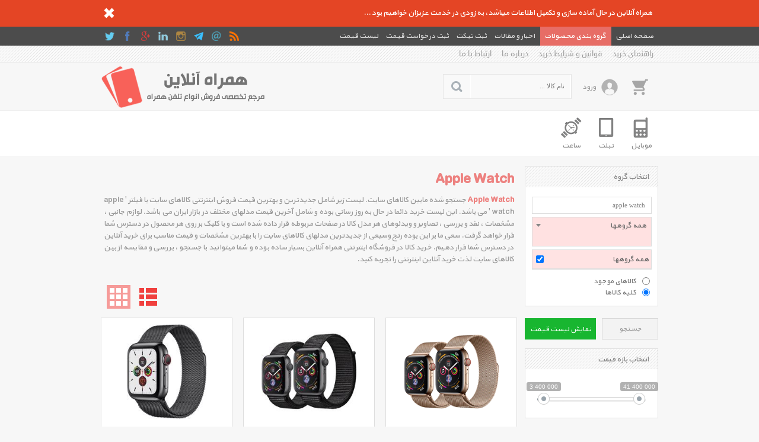

--- FILE ---
content_type: text/html; charset=utf-8
request_url: https://hamrahonline.com/List/@apple-watch
body_size: 16289
content:


<!DOCTYPE html>
<html xmlns="http://www.w3.org/1999/xhtml">

<head><meta name="viewport" content="width=device-width, initial-scale=1.0" /><meta http-equiv="X-UA-Compatible" content="IE=7,8,9" /><meta http-equiv="Content-Type" content="text/html; charset=UTF-8" /><meta name="author" content="www.kimia.company" /><meta name="copyright" content="Copyright © KIMIA All Rights Reserved" /><meta name="language" content="fa-ir" /><meta name="robots" content="index,follow" /><title>
	apple watch
</title><link rel="shortcut icon" href="/SiteImage/SiteIcon.ico" type="image/xicon" /><link href="/Style/KimiaContentSlider.css?v=8.5" rel="stylesheet" type="text/css" /><link href="/Style/StyleMaster.css?v=8.5" rel="stylesheet" type="text/css" /><link href="/Style/StyleMaster800.css?v=8.5" rel="stylesheet" type="text/css" media="screen and (min-width: 850px) and (max-width: 950px)" /><link href="/Style/StyleMaster600.css?v=8.5" rel="stylesheet" type="text/css" media="screen and (min-width: 650px) and (max-width: 849px)" /><link href="/Style/StyleMaster350.css?v=8.5" rel="stylesheet" type="text/css" media="screen and (min-width: 380px) and (max-width: 649px)" /><link href="/Style/StyleMaster280.css?v=8.5" rel="stylesheet" type="text/css" media="screen and (max-width: 379px)" /><link href="/Style/LightToolTip.css?v=8.5" rel="stylesheet" type="text/css" /><link href="/Style/LightTicker.css?v=8.5" rel="stylesheet" type="text/css" /><link href="/Style/LiveToolTip.css?v=8.5" rel="stylesheet" type="text/css" /><link href="/Style/LightMessageBox.css?v=8.5" rel="stylesheet" type="text/css" /><link href="/Style/LightImageInfo.css?v=8.5" rel="stylesheet" type="text/css" /><link href="/Style/KimiaMenu.css?v=8.5" rel="stylesheet" type="text/css" /><link href="/Style/KimexaTools.css?v=8.5" rel="stylesheet" type="text/css" /><link href="/Style/select2.min.css" rel="stylesheet" type="text/css" />
    
    <script src="/Scripts/jquery-1.7.2.min.js" type="text/javascript"></script>
    <script src="/Scripts/LightMessageBox.js" type="text/javascript"></script>

    
<meta name="Description" content="apple watch جستجو شده مابین کالاهای سایت. خرید کالاهای فروشگاه با جدیدترین و آخرین قیمت های روز بازار ایران در فروشگاه اینترنتی همراه آنلاین. انتخاب کالاهای فروشگاه با مشخصات، لوازم جانبی، تصاویر، نقد و بررسی و ویدئو های اعلام شده و با رنگهای متنوع در فروشگاه همراه آنلاین و دریافت جدیدترین و بهترین تخفیف ها و فروشهای ویژه با امکاناتی نظیر نقد و بررسی و مقایسه آنلاین، پرداخت امن، تحویل سریع کالا" /><meta name="keywords" content="apple watch" /><link rel="canonical" href="https://hamrahonline.com/List/@apple-watch" /></head>

<body class="HomeMaster">

    <form name="aspnetForm" method="post" action="./@apple-watch" onsubmit="javascript:return WebForm_OnSubmit();" id="aspnetForm">
<div>
<input type="hidden" name="__EVENTTARGET" id="__EVENTTARGET" value="" />
<input type="hidden" name="__EVENTARGUMENT" id="__EVENTARGUMENT" value="" />
<input type="hidden" name="__VIEWSTATE" id="__VIEWSTATE" value="mT7nxvv5Rj4pfNSp506+09ihriW7yVclwxS84CKy39f2xC8WNhvo/H8Xe9im0woQz0jpnlpbqoxg1ToAfjOzE81IIrUOFYdxeIbSJkjQ6fCmJo4XZ0bw/aDpIo8=" />
</div>

<script type="text/javascript">
//<![CDATA[
var theForm = document.forms['aspnetForm'];
if (!theForm) {
    theForm = document.aspnetForm;
}
function __doPostBack(eventTarget, eventArgument) {
    if (!theForm.onsubmit || (theForm.onsubmit() != false)) {
        theForm.__EVENTTARGET.value = eventTarget;
        theForm.__EVENTARGUMENT.value = eventArgument;
        theForm.submit();
    }
}
//]]>
</script>


<script src="/WebResource.axd?d=wZP3m8YVUxrQ3Wmck6FYR3lBOPss2SJxdyAqO-IGok9u-qObCgiFTboLM8frYJwSiD_MidfmunVFeqfp0&amp;t=638901662248157332" type="text/javascript"></script>


<script src="/WebResource.axd?d=xeFdzKphli0KJu9WHVHdhL8JnAUUzG_HKMO_EppWB0f6BTbQmt2cSY-srlWwQXdVM1U-5fjDL505LOZU1NETr8m1Lkk1&amp;t=638901662248157332" type="text/javascript"></script>
<script type="text/javascript">
//<![CDATA[
function WebForm_OnSubmit() {
if (typeof(ValidatorOnSubmit) == "function" && ValidatorOnSubmit() == false) return false;
return true;
}
//]]>
</script>

<div>

	<input type="hidden" name="__VIEWSTATEGENERATOR" id="__VIEWSTATEGENERATOR" value="90059987" />
</div>
    <a name="TOP"></a>
    
    
    <div id="pnlEmergencyMessage"><link href='/Style/KimiaEmergencyMessage.css' rel='stylesheet' type='text/css' /><div class='EmergencyMessage'><div class='EmergencyMessagePanel'><div class='EmergencyMessageBody'><p id='txtEmergencyMessage'>همراه آنلاین در حال آماده سازی و تکمیل اطلاعات میباشد، به زودی در خدمت عزیزان خواهیم بود ...</p><img onClick='EmergencyMessageHide()' src='/SiteImage/icoCloseWhite.png' alt='بستن' title='بستن' /><div class='clear'></div></div></div></div></div>
    <div id="pnlHomeMasterNavigationBar"><div class='HomeMasterNav HomeMasterNavPin'><div class='HomeMasterNavBody'><div class='NaviRight'><ul><li><a href='/'><span>صفحه اصلی</span></a></li><li><a href='/List' id='MegaMenuHoverLink'><span>گروه بندی محصولات</span></a></li><li><a href='/NewsletterList' id='MegaMenuHoverProspectusLink'><span>اخبار و مقالات</span></a></li><li><a href='/ProformaRegisteration/action-Ticket'><span>ثبت تیکت</span></a></li><li><a href='/ProformaRegisteration'><span>ثبت درخواست قیمت</span></a></li><li><a href='/PricesList'><span>لیست قیمت</span></a></li></ul></div><div class='NaviLeft'><ul><li><a href='/RssList' title='RSS'><img src='/SiteImage/SocialNavIcon/rss.png' alt='rss' /></a></li><li><a class='KimexaToolTipSimpleCenter' title='&lt;div class=&#39;bxContactUsTooltip&#39;>&lt;span>نشانی : تهران، دفتر مرکزی&lt;/span>&lt;span>&lt;i>ایمیل :&lt;/i> &lt;b>avan.network {at} gmail {dot} com&lt;/b>&lt;div class=&#39;clear&#39;>&lt;/div>&lt;/span>&lt;span>&lt;i>تلفن :&lt;/i> &lt;b>021 - 00000000&lt;/b>&lt;div class=&#39;clear&#39;>&lt;/div>&lt;/span>&lt;span>&lt;i>فکس :&lt;/i> &lt;b>021 - 00000000&lt;/b>&lt;div class=&#39;clear&#39;>&lt;/div>&lt;/span>&lt;div class=&#39;clear&#39;>&lt;/div>&lt;/div>' ><img src='/SiteImage/SocialNavIcon/email.png' alt='contactus' /></a></li><li><a rel='nofollow' href='/Join/Telegram' title='همراه آنلاین در Telegram' target='_blank'><img src='/SiteImage/SocialNavIcon/telegram.png' alt='telegram' /></a></li><li><a rel='nofollow' href='/Join/Instagram' title='همراه آنلاین در Instagram' target='_blank'><img src='/SiteImage/SocialNavIcon/instagram.png' alt='instagram' /></a></li><li><a rel='nofollow' href='/Join/Linkedin' title='همراه آنلاین در Linkedin' target='_blank'><img src='/SiteImage/SocialNavIcon/linkedin.png' alt='linkedin' /></a></li><li><a rel='nofollow' href='/Join/GooglePlus' title='همراه آنلاین در Google Plus' target='_blank'><img src='/SiteImage/SocialNavIcon/googleplus.png' alt='googleplus' /></a></li><li><a rel='nofollow' href='/Join/Facebook' title='همراه آنلاین در Facebook' target='_blank'><img src='/SiteImage/SocialNavIcon/facebook.png' alt='facebook' /></a></li><li><a rel='nofollow' href='/Join/Twitter' title='همراه آنلاین در Twitter' target='_blank'><img src='/SiteImage/SocialNavIcon/twitter.png' alt='twitter' /></a></li></ul></div><div class='clear'></div><div id='MegaMenuHoverBox' class='MegaMenuHoverMenuMaster'><div class='MegaMenuHoverMenuBody'><div class='MegaMenuHoverMenu'><ul class='MegaMenuHoverMenuHomePage'><li><a href='/List/m100/mobile-گوشی-موبایل'>گوشی موبایل</a><ul><li><a href='/List/s148/mobile-apple-گوشی-موبایل-اپل'><span>اپل Apple</span><div class='clear'></div></a></li><li><a href='/List/s103/mobile-samsung-گوشی-موبایل-سامسونگ'><span>سامسونگ Samsung</span><div class='clear'></div></a></li><li><a href='/List/s159/mobile-huawei-گوشی-موبایل-هواوی'><span>هواوی Huawei</span><div class='clear'></div></a></li><li><a href='/List/s206/mobile-xiaomi-گوشی-موبایل-شیائومی'><span>شیائومی Xiaomi</span><div class='clear'></div></a></li><li><a href='/List/s100/mobile-nokia-گوشی-موبایل-نوکیا'><span>نوکیا Nokia</span><div class='clear'></div></a></li><li><a href='/List/s101/mobile-alcatel-گوشی-موبایل-آلکاتل'><span>آلکاتل Alcatel</span><div class='clear'></div></a></li><li><a href='/List/s102/mobile-benefon-گوشی-موبایل-بنفون'><span>بنفون Benefon</span><div class='clear'></div></a></li><li><a href='/List/s104/mobile-mitsubishi-گوشی-موبایل-میتسوبیشی'><span>میتسوبیشی Mitsubishi</span><div class='clear'></div></a></li><li><a href='/List/s105/mobile-motorola-گوشی-موبایل-موتورولا'><span>موتورولا Motorola</span><div class='clear'></div></a></li><li><a href='/List/s106/mobile-siemens-گوشی-موبایل-زیمنس'><span>زیمنس Siemens</span><div class='clear'></div></a></li><li><a href='/List/s107/mobile-ericsson-گوشی-موبایل-اریکسون'><span>اریکسون Ericsson</span><div class='clear'></div></a></li><li><a href='/List/s108/mobile-panasonic-گوشی-موبایل-پاناسونیک'><span>پاناسونیک Panasonic</span><div class='clear'></div></a></li><li><a href='/List/s109/mobile-sony-گوشی-موبایل-سونی'><span>سونی Sony</span><div class='clear'></div></a></li><li><a href='/List/s110/mobile-bosch-گوشی-موبایل-بوش'><span>بوش Bosch</span><div class='clear'></div></a></li><li><a href='/List/s111/mobile-philips-گوشی-موبایل-فیلیپس'><span>فیلیپس Philips</span><div class='clear'></div></a></li><li><a href='/List/s112/mobile-nec-گوشی-موبایل-ان-ای-سی'><span>ان ای سی Nec</span><div class='clear'></div></a></li><li><a href='/List/s113/mobile-sagem-گوشی-موبایل-ساژم'><span>ساژم Sagem</span><div class='clear'></div></a></li><li><a href='/List/s114/mobile-maxon-گوشی-موبایل-مکسون'><span>مکسون Maxon</span><div class='clear'></div></a></li><li><a href='/List/s115/mobile-kyocera-گوشی-موبایل-کیوسرا'><span>کیوسرا Kyocera</span><div class='clear'></div></a></li><li><a href='/List/s116/mobile-telit-گوشی-موبایل-تلیت'><span>تلیت Telit</span><div class='clear'></div></a></li><li><a href='/List/s117/mobile-sendo-گوشی-موبایل-سندو'><span>سندو Sendo</span><div class='clear'></div></a></li><li><a href='/List/s118/mobile-sony-ericsson-گوشی-موبایل-سونی-اریکسون'><span>سونی اریکسون Sony Ericsson</span><div class='clear'></div></a></li><li><a href='/List/s119/mobile-lg-گوشی-موبایل-ال-جی'><span>ال جی Lg</span><div class='clear'></div></a></li><li><a href='/List/s120/mobile-tel-me-گوشی-موبایل-تل-می'><span>تل می Tel.Me.</span><div class='clear'></div></a></li><li><a href='/List/s121/mobile-neonode-گوشی-موبایل-نئونود'><span>نئونود Neonode</span><div class='clear'></div></a></li><li><a href='/List/s123/mobile-sharp-گوشی-موبایل-شارپ'><span>شارپ Sharp</span><div class='clear'></div></a></li><li><a href='/List/s124/mobile-chea-گوشی-موبایل-چیا'><span>چیا Chea</span><div class='clear'></div></a></li><li><a href='/List/s125/mobile-mitac-گوشی-موبایل-میتک'><span>میتک Mitac</span><div class='clear'></div></a></li><li><a href='/List/s126/mobile-sewon-گوشی-موبایل-سون'><span>سون Sewon</span><div class='clear'></div></a></li><li><a href='/List/s127/mobile-palm-گوشی-موبایل-پالم'><span>پالم Palm</span><div class='clear'></div></a></li><li><a href='/List/s128/mobile-amoi-گوشی-موبایل-آموی'><span>آموی Amoi</span><div class='clear'></div></a></li><li><a href='/List/s129/mobile-innostream-گوشی-موبایل-اینو-استریم'><span>اینو استریم Innostream</span><div class='clear'></div></a></li><li><a href='/List/s130/mobile-o2-گوشی-موبایل-او-2'><span>او 2 O2</span><div class='clear'></div></a></li><li><a href='/List/s131/mobile-benq-گوشی-موبایل-بنکیو'><span>بنکیو Benq</span><div class='clear'></div></a></li><li><a href='/List/s132/mobile-pantech-گوشی-موبایل-پنتک'><span>پنتک Pantech</span><div class='clear'></div></a></li><li><a href='/List/s133/mobile-haier-گوشی-موبایل-هایر'><span>هایر Haier</span><div class='clear'></div></a></li><li><a href='/List/s134/mobile-bird-گوشی-موبایل-برد'><span>برد Bird</span><div class='clear'></div></a></li><li><a href='/List/s135/mobile-i-mate-گوشی-موبایل-آی-میت'><span>آی میت I-Mate</span><div class='clear'></div></a></li><li><a href='/List/s136/mobile-blackberry-گوشی-موبایل-بلک-بری'><span>بلک بری Blackberry</span><div class='clear'></div></a></li><li><a href='/List/s137/mobile-vk-mobile-گوشی-موبایل-وی-کی-موبایل'><span>وی کی موبایل Vk Mobile</span><div class='clear'></div></a></li><li><a href='/List/s138/mobile-qtek-گوشی-موبایل-کیو-تک'><span>کیو تک Qtek</span><div class='clear'></div></a></li><li><a href='/List/s139/mobile-vertu-گوشی-موبایل-ورتو'><span>ورتو Vertu</span><div class='clear'></div></a></li><li><a href='/List/s140/mobile-eten-گوشی-موبایل-اتن'><span>اتن Eten</span><div class='clear'></div></a></li><li><a href='/List/s141/mobile-hp-گوشی-موبایل-اچ-پی'><span>اچ پی Hp</span><div class='clear'></div></a></li><li><a href='/List/s142/mobile-benq-siemens-گوشی-موبایل-بنکیو-زیمنس'><span>بنکیو-زیمنس Benq-Siemens</span><div class='clear'></div></a></li><li><a href='/List/s143/mobile-xcute-گوشی-موبایل-ایکس-کیوت'><span>ایکس کیوت Xcute</span><div class='clear'></div></a></li><li><a href='/List/s144/mobile-toshiba-گوشی-موبایل-توشیبا'><span>توشیبا Toshiba</span><div class='clear'></div></a></li><li><a href='/List/s145/mobile-htc-گوشی-موبایل-اچ-تی-سی'><span>اچ تی سی Htc</span><div class='clear'></div></a></li><li><a href='/List/s146/mobile-asus-گوشی-موبایل-ایسوس'><span>ایسوس Asus</span><div class='clear'></div></a></li><li><a href='/List/s147/mobile-gigabyte-گوشی-موبایل-گیگابایت'><span>گیگابایت Gigabyte</span><div class='clear'></div></a></li><li><a href='/List/s149/mobile-thuraya-گوشی-موبایل-تورایا'><span>تورایا Thuraya</span><div class='clear'></div></a></li><li><a href='/List/s151/mobile-fujitsu-siemens-گوشی-موبایل-فوجیتسو-زیمنس'><span>فوجیتسو زیمنس Fujitsu Siemens</span><div class='clear'></div></a></li><li><a href='/List/s152/mobile-wnd-گوشی-موبایل-دبلیو-ان-دی'><span>دبلیو ان دی Wnd</span><div class='clear'></div></a></li><li><a href='/List/s153/mobile-t-mobile-گوشی-موبایل-تی-موبایل'><span>تی موبایل T-Mobile</span><div class='clear'></div></a></li><li><a href='/List/s154/mobile-i-mobile-گوشی-موبایل-آی-موبایل'><span>آی موبایل I-Mobile</span><div class='clear'></div></a></li><li><a href='/List/s155/mobile-vodafone-گوشی-موبایل-ودافون'><span>ودافون Vodafone</span><div class='clear'></div></a></li><li><a href='/List/s156/mobile-sonim-گوشی-موبایل-سونیم'><span>سونیم Sonim</span><div class='clear'></div></a></li><li><a href='/List/s157/mobile-mwg-گوشی-موبایل-ام-دبلیو-جی'><span>ام دبلیو جی Mwg</span><div class='clear'></div></a></li><li><a href='/List/s158/mobile-at-and-t-گوشی-موبایل-ای-تی-اند-تی'><span>ای تی اند تی At&T</span><div class='clear'></div></a></li><li><a href='/List/s161/mobile-acer-گوشی-موبایل-ایسر'><span>ایسر Acer</span><div class='clear'></div></a></li><li><a href='/List/s162/mobile-garmin-asus-گوشی-موبایل-گارمین-ایسوس'><span>گارمین-ایسوس Garmin-Asus</span><div class='clear'></div></a></li><li><a href='/List/s163/mobile-inq-گوشی-موبایل-ای-ان-کیو'><span>ای ان کیو Inq</span><div class='clear'></div></a></li><li><a href='/List/s164/mobile-dell-گوشی-موبایل-دل'><span>دل Dell</span><div class='clear'></div></a></li><li><a href='/List/s165/mobile-zte-گوشی-موبایل-زد-تی-ای'><span>زد تی ای Zte</span><div class='clear'></div></a></li><li><a href='/List/s166/mobile-modu-گوشی-موبایل-مودا'><span>مودا Modu</span><div class='clear'></div></a></li><li><a href='/List/s167/mobile-microsoft-گوشی-موبایل-مایکروسافت'><span>مایکروسافت Microsoft</span><div class='clear'></div></a></li><li><a href='/List/s168/mobile-micromax-گوشی-موبایل-میکرومکس'><span>میکرومکس Micromax</span><div class='clear'></div></a></li><li><a href='/List/s170/mobile-blu-گوشی-موبایل-بی-ال-یو'><span>بی ال یو Blu</span><div class='clear'></div></a></li><li><a href='/List/s171/mobile-spice-گوشی-موبایل-اسپایس'><span>اسپایس Spice</span><div class='clear'></div></a></li><li><a href='/List/s185/mobile-icemobile-گوشی-موبایل-آیس-موبایل'><span>آیس موبایل Icemobile</span><div class='clear'></div></a></li><li><a href='/List/s186/mobile-verykool-گوشی-موبایل-وری-کول'><span>وری کول Verykool</span><div class='clear'></div></a></li><li><a href='/List/s187/mobile-orange-گوشی-موبایل-اورنج'><span>اورنج Orange</span><div class='clear'></div></a></li><li><a href='/List/s189/mobile-plum-گوشی-موبایل-پلام'><span>پلام Plum</span><div class='clear'></div></a></li><li><a href='/List/s193/mobile-meizu-گوشی-موبایل-میزو'><span>میزو Meizu</span><div class='clear'></div></a></li><li><a href='/List/s195/mobile-lenovo-گوشی-موبایل-لنوو'><span>لنوو Lenovo</span><div class='clear'></div></a></li><li><a href='/List/s198/mobile-celkon-گوشی-موبایل-کلکون'><span>کلکون Celkon</span><div class='clear'></div></a></li><li><a href='/List/s201/mobile-casio-گوشی-موبایل-کاسیو'><span>کاسیو Casio</span><div class='clear'></div></a></li><li><a href='/List/s202/mobile-niu-گوشی-موبایل-ان-آی-یو'><span>ان آی یو Niu</span><div class='clear'></div></a></li><li><a href='/List/s203/mobile-yezz-گوشی-موبایل-یز'><span>یز Yezz</span><div class='clear'></div></a></li><li><a href='/List/s209/mobile-parla-گوشی-موبایل-پارلا'><span>پارلا Parla</span><div class='clear'></div></a></li><li><a href='/List/s211/mobile-oppo-گوشی-موبایل-اوپو'><span>اوپو Oppo</span><div class='clear'></div></a></li><li><a href='/List/s212/mobile-karbonn-گوشی-موبایل-کاربون'><span>کاربون Karbonn</span><div class='clear'></div></a></li><li><a href='/List/s217/mobile-jolla-گوشی-موبایل-جولا'><span>جولا Jolla</span><div class='clear'></div></a></li><li><a href='/List/s218/mobile-xolo-گوشی-موبایل-ژولو'><span>ژولو Xolo</span><div class='clear'></div></a></li><li><a href='/List/s220/mobile-maxwest-گوشی-موبایل-مکس-وست'><span>مکس وست Maxwest</span><div class='clear'></div></a></li><li><a href='/List/s222/mobile-prestigio-گوشی-موبایل-پرستیژیو'><span>پرستیژیو Prestigio</span><div class='clear'></div></a></li><li><a href='/List/s224/mobile-cat-گوشی-موبایل-کت'><span>کت Cat</span><div class='clear'></div></a></li><li><a href='/List/s225/mobile-allview-گوشی-موبایل-آل-ویو'><span>آل ویو Allview</span><div class='clear'></div></a></li><li><a href='/List/s226/mobile-unnecto-گوشی-موبایل-اونکتو'><span>اونکتو Unnecto</span><div class='clear'></div></a></li><li><a href='/List/s227/mobile-archos-گوشی-موبایل-آرکاس'><span>آرکاس Archos</span><div class='clear'></div></a></li><li><a href='/List/s229/mobile-gionee-گوشی-موبایل-جیونی'><span>جیونی Gionee</span><div class='clear'></div></a></li><li><a href='/List/s231/mobile-emporia-گوشی-موبایل-امپوریا'><span>امپوریا Emporia</span><div class='clear'></div></a></li><li><a href='/List/s232/mobile-lava-گوشی-موبایل-لاوا'><span>لاوا Lava</span><div class='clear'></div></a></li><li><a href='/List/s233/mobile-oneplus-گوشی-موبایل-وان-پلاس'><span>وان پلاس Oneplus</span><div class='clear'></div></a></li><li><a href='/List/s235/mobile-amazon-گوشی-موبایل-آمازون'><span>آمازون Amazon</span><div class='clear'></div></a></li><li><a href='/List/s236/mobile-wiko-گوشی-موبایل-ویکو'><span>ویکو Wiko</span><div class='clear'></div></a></li><li><a href='/List/s239/mobile-vivo-گوشی-موبایل-ویوو'><span>ویوو Vivo</span><div class='clear'></div></a></li><li><a href='/List/s241/mobile-yota-گوشی-موبایل-یوتا'><span>یوتا Yota</span><div class='clear'></div></a></li><li><a href='/List/s242/mobile-yu-گوشی-موبایل-وای-یو'><span>وای یو Yu</span><div class='clear'></div></a></li><li><a href='/List/s244/mobile-posh-گوشی-موبایل-پوش'><span>پوش Posh</span><div class='clear'></div></a></li><li><a href='/List/s246/mobile-intex-گوشی-موبایل-اینتکس'><span>اینتکس Intex</span><div class='clear'></div></a></li><li><a href='/List/s247/mobile-qmobile-گوشی-موبایل-کیو-موبایل'><span>کیو موبایل Qmobile</span><div class='clear'></div></a></li><li><a href='/List/s250/mobile-coolpad-گوشی-موبایل-کول-پد'><span>کول پد Coolpad</span><div class='clear'></div></a></li><li><a href='/List/s258/mobile-energizer-گوشی-موبایل-انرژایزر'><span>انرژایزر Energizer</span><div class='clear'></div></a></li><li><a href='/List/s260/mobile-bq-گوشی-موبایل-بی-کیو'><span>بی کیو Bq</span><div class='clear'></div></a></li><li><a href='/List/s262/mobile-leeco-گوشی-موبایل-لیکو'><span>لیکو Leeco</span><div class='clear'></div></a></li><li><a href='/List/s263/mobile-google-گوشی-موبایل-گوگل'><span>گوگل Google</span><div class='clear'></div></a></li><li><a href='/List/s265/mobile-razer-گوشی-موبایل-رازر'><span>رازر Razer</span><div class='clear'></div></a></li><li><a href='/List/s266/mobile-blackview-گوشی-موبایل-بلک-ویو'><span>بلک ویو Blackview</span><div class='clear'></div></a></li><li><a href='/List/s267/mobile-realme-گوشی-موبایل-ریل-می'><span>ریل می Realme</span><div class='clear'></div></a></li><li><a href='/List/s268/mobile-honor-گوشی-موبایل-هونور'><span>هونور Honor</span><div class='clear'></div></a></li><li><a href='/List/s271/mobile-infinix-گوشی-موبایل-اینفینیکس'><span>اینفینیکس Infinix</span><div class='clear'></div></a></li><li><a href='/List/s272/mobile-tecno-گوشی-موبایل-تکنو'><span>تکنو Tecno</span><div class='clear'></div></a></li><li><a href='/List/s274/mobile-tcl-گوشی-موبایل-تی-سی-ال'><span>تی سی ال Tcl</span><div class='clear'></div></a></li><li><a href='/List/s238/mobile-others-گوشی-موبایل-others'><span>Others</span><div class='clear'></div></a></li></ul></li></ul></div><div class='MegaMenuHoverMenu'><ul class='MegaMenuHoverMenuHomePage'><li><a href='/List/m101/watch-ساعت'>ساعت</a><ul><li><a href='/List/s256/watch-apple-ساعت-اپل'><span>اپل Apple</span><div class='clear'></div></a></li><li><a href='/List/s122/watch-samsung-ساعت-سامسونگ'><span>سامسونگ Samsung</span><div class='clear'></div></a></li><li><a href='/List/s160/watch-lg-ساعت-ال-جی'><span>ال جی Lg</span><div class='clear'></div></a></li><li><a href='/List/s243/watch-spice-ساعت-اسپایس'><span>اسپایس Spice</span><div class='clear'></div></a></li><li><a href='/List/s249/watch-intex-ساعت-اینتکس'><span>اینتکس Intex</span><div class='clear'></div></a></li><li><a href='/List/s251/watch-motorola-ساعت-موتورولا'><span>موتورولا Motorola</span><div class='clear'></div></a></li><li><a href='/List/s252/watch-huawei-ساعت-هواوی'><span>هواوی Huawei</span><div class='clear'></div></a></li><li><a href='/List/s253/watch-asus-ساعت-ایسوس'><span>ایسوس Asus</span><div class='clear'></div></a></li><li><a href='/List/s254/watch-sony-ساعت-سونی'><span>سونی Sony</span><div class='clear'></div></a></li><li><a href='/List/s255/watch-zte-ساعت-زد-تی-ای'><span>زد تی ای Zte</span><div class='clear'></div></a></li><li><a href='/List/s257/watch-alcatel-ساعت-آلکاتل'><span>آلکاتل Alcatel</span><div class='clear'></div></a></li><li><a href='/List/s269/watch-allview-ساعت-آل-ویو'><span>آل ویو allview</span><div class='clear'></div></a></li><li><a href='/List/s264/watch-others-ساعت-others'><span>Others</span><div class='clear'></div></a></li></ul></li></ul></div><div class='MegaMenuHoverMenu'><ul class='MegaMenuHoverMenuHomePage'><li><a href='/List/m102/tablet-تبلت'>تبلت</a><ul><li><a href='/List/s173/tablet-apple-تبلت-اپل'><span>اپل Apple</span><div class='clear'></div></a></li><li><a href='/List/s169/tablet-samsung-تبلت-سامسونگ'><span>سامسونگ Samsung</span><div class='clear'></div></a></li><li><a href='/List/s234/tablet-xiaomi-تبلت-شیائومی'><span>شیائومی Xiaomi</span><div class='clear'></div></a></li><li><a href='/List/s210/tablet-microsoft-تبلت-مایکروسافت'><span>مایکروسافت Microsoft</span><div class='clear'></div></a></li><li><a href='/List/s183/tablet-asus-تبلت-ایسوس'><span>ایسوس Asus</span><div class='clear'></div></a></li><li><a href='/List/s177/tablet-hp-تبلت-اچ-پی'><span>اچ پی Hp</span><div class='clear'></div></a></li><li><a href='/List/s172/tablet-huawei-تبلت-هواوی'><span>هواوی Huawei</span><div class='clear'></div></a></li><li><a href='/List/s150/tablet-htc-تبلت-اچ-تی-سی'><span>اچ تی سی Htc</span><div class='clear'></div></a></li><li><a href='/List/s174/tablet-blackberry-تبلت-بلک-بری'><span>بلک بری Blackberry</span><div class='clear'></div></a></li><li><a href='/List/s175/tablet-motorola-تبلت-موتورولا'><span>موتورولا Motorola</span><div class='clear'></div></a></li><li><a href='/List/s176/tablet-lg-تبلت-ال-جی'><span>ال جی Lg</span><div class='clear'></div></a></li><li><a href='/List/s178/tablet-acer-تبلت-ایسر'><span>ایسر Acer</span><div class='clear'></div></a></li><li><a href='/List/s179/tablet-dell-تبلت-دل'><span>دل Dell</span><div class='clear'></div></a></li><li><a href='/List/s180/tablet-nokia-تبلت-نوکیا'><span>نوکیا Nokia</span><div class='clear'></div></a></li><li><a href='/List/s181/tablet-zte-تبلت-زد-تی-ای'><span>زد تی ای Zte</span><div class='clear'></div></a></li><li><a href='/List/s182/tablet-t-mobile-تبلت-تی-موبایل'><span>تی موبایل T-Mobile</span><div class='clear'></div></a></li><li><a href='/List/s184/tablet-toshiba-تبلت-توشیبا'><span>توشیبا Toshiba</span><div class='clear'></div></a></li><li><a href='/List/s188/tablet-sony-تبلت-سونی'><span>سونی Sony</span><div class='clear'></div></a></li><li><a href='/List/s190/tablet-spice-تبلت-اسپایس'><span>اسپایس Spice</span><div class='clear'></div></a></li><li><a href='/List/s191/tablet-blu-تبلت-بی-ال-یو'><span>بی ال یو Blu</span><div class='clear'></div></a></li><li><a href='/List/s192/tablet-panasonic-تبلت-پاناسونیک'><span>پاناسونیک Panasonic</span><div class='clear'></div></a></li><li><a href='/List/s194/tablet-lenovo-تبلت-لنوو'><span>لنوو Lenovo</span><div class='clear'></div></a></li><li><a href='/List/s196/tablet-pantech-تبلت-پنتک'><span>پنتک Pantech</span><div class='clear'></div></a></li><li><a href='/List/s197/tablet-orange-تبلت-اورنج'><span>اورنج Orange</span><div class='clear'></div></a></li><li><a href='/List/s199/tablet-amazon-تبلت-آمازون'><span>آمازون Amazon</span><div class='clear'></div></a></li><li><a href='/List/s200/tablet-vodafone-تبلت-ودافون'><span>ودافون Vodafone</span><div class='clear'></div></a></li><li><a href='/List/s204/tablet-micromax-تبلت-میکرومکس'><span>میکرومکس Micromax</span><div class='clear'></div></a></li><li><a href='/List/s205/tablet-plum-تبلت-پلام'><span>پلام Plum</span><div class='clear'></div></a></li><li><a href='/List/s207/tablet-verykool-تبلت-وری-کول'><span>وری کول Verykool</span><div class='clear'></div></a></li><li><a href='/List/s208/tablet-celkon-تبلت-کلکون'><span>کلکون Celkon</span><div class='clear'></div></a></li><li><a href='/List/s213/tablet-karbonn-تبلت-کاربن'><span>کاربن Karbonn</span><div class='clear'></div></a></li><li><a href='/List/s214/tablet-alcatel-تبلت-آلکاتل'><span>آلکاتل Alcatel</span><div class='clear'></div></a></li><li><a href='/List/s215/tablet-icemobile-تبلت-آیس-موبایل'><span>آیس موبایل Icemobile</span><div class='clear'></div></a></li><li><a href='/List/s216/tablet-yezz-تبلت-یز'><span>یز Yezz</span><div class='clear'></div></a></li><li><a href='/List/s219/tablet-prestigio-تبلت-پرستیژیو'><span>پرستیژیو Prestigio</span><div class='clear'></div></a></li><li><a href='/List/s221/tablet-xolo-تبلت-ژولو'><span>ژولو Xolo</span><div class='clear'></div></a></li><li><a href='/List/s223/tablet-maxwest-تبلت-مکس-وست'><span>مکس وست Maxwest</span><div class='clear'></div></a></li><li><a href='/List/s228/tablet-allview-تبلت-آل-ویو'><span>آل ویو Allview</span><div class='clear'></div></a></li><li><a href='/List/s230/tablet-archos-تبلت-آرکاس'><span>آرکاس Archos</span><div class='clear'></div></a></li><li><a href='/List/s237/tablet-nvidia-تبلت-انویدیا'><span>انویدیا Nvidia</span><div class='clear'></div></a></li><li><a href='/List/s240/tablet-jolla-تبلت-جولا'><span>جولا Jolla</span><div class='clear'></div></a></li><li><a href='/List/s245/tablet-posh-تبلت-پوش'><span>پوش Posh</span><div class='clear'></div></a></li><li><a href='/List/s248/tablet-qmobile-تبلت-کیو-موبایل'><span>کیو موبایل Qmobile</span><div class='clear'></div></a></li><li><a href='/List/s259/tablet-google-تبلت-گوگل'><span>گوگل Google</span><div class='clear'></div></a></li><li><a href='/List/s261/tablet-bq-تبلت-بی-کیو'><span>بی کیو Bq</span><div class='clear'></div></a></li><li><a href='/List/s270/tablet-honor-تبلت-هونور'><span>هونور Honor</span><div class='clear'></div></a></li><li><a href='/List/s273/tablet-coolpad-تبلت-کول-پد'><span>کول پد Coolpad</span><div class='clear'></div></a></li></ul></li></ul></div><div class='MegaMenuHoverMenu'><ul class='MegaMenuHoverMenuHomePage'><li><a href='/List/m103/accessories-لوازم-جانبی'>لوازم جانبی</a><ul><li><a href='/List/s275/accessories-apple-لوازم-جانبی-اپل'><span>اپل Apple</span><div class='clear'></div></a></li></ul></div><div class='clear'></div><div class='MegaMenuHoverMenuBodyImage'><img src='/SiteImage/MegaMenuHoverMenuBodyImage.png' alt='محصولات سایت'></div></div></div></div></div></div>
    <div id="ctl00_TopMenu_pnlHomeMasterHeaderNav"><div class='HomeMasterHeaderNav'><div class='HomeMasterHeaderNavBody'><div class='MenuBar'><ul class='KimexaMenu'><li><a href='/Menu/1/راهنمای-خرید'>راهنمای خرید</a></li><li><a href='/Menu/2/قوانین-و-شرایط-خرید'>قوانین و شرایط خرید</a></li><li><a href='/Menu/3/درباره-ما'>درباره ما</a></li><li><a href='/Menu/4/ارتباط-با-ما'>ارتباط با ما</a></li></ul><div class='clear'></div></div><div class='clear'></div></div></div></div>
    
    <div class="HomeMasterHeader">
        <div class="HomeMasterHeaderBody">

            <div class="HomeMasterHeaderLogo">
                <a href="/">
                    <img src="/SiteImage/imgLogo.png" id="ctl00_imgHomeMasterHeader" alt="Hamrah Online همراه آنلاین" />
                </a>
            </div>
         
            

            <div class="HomeMasterHeaderData">
                <div class="HeaderPanelSystem">

                    <div id="ctl00_pnlBasket" class="HomeMasterBasket">
                        <a href="/Basket" id="ctl00_idBasketTooltip" class="KimexaToolTipSimpleRight" title="&lt;div class=&#39;bskPanelEmpty&#39;>&lt;/div>">
                            <img src="/SiteImage/icoProductBasketBlack.png" alt="سبد کالا" />
                            
                            <div class="clear"></div>
                        </a>
                        <div class="clear"></div>
                    </div>

                    <div id="ProductCompare" class="HomeMasterCompare" style="display:none;">
                        <a href="/ProductCompare" target="_blank">
                            <img src="/SiteImage/icoProductCompareBlack.png" alt="مقایسه" />
                            <span id="ctl00_lblProductCompareCount" class="KimexaBlink">0</span>
                            <div class="clear"></div>
                        </a>
                        <div class="clear"></div>
                    </div>
                    
                    <div id="ctl00_idHomeMasterUser" class="HomeMasterUser"><img src='/SiteImage/UserRegLog.png' alt='کاربر' /><a class='HomeMasterUserVorod' href='#' onclick="KimexaLightPopupShow('LoginPopup'); return false;">ورود</a><div class='clear'></div></div>

                    <div class="HomeMasterSearch">
                        <div id="ctl00_pnlSearchProduct" class="HomeMasterPanelSearch">
                            <div class="HomeMasterPanelSearchBorder">
                                <input id="txtSearch" placeholder="نام کالا ..." type="text" maxlength="50" style="" />
                                <button type="button" class="PanelSearchButton" onclick="btnSearch_onclick()">
                                    <img id="imgSearch" src="/SiteImage/SearchIconMaster.png" class="PanelSearchIcon" style="padding-top: 10px;" alt="جستجو" />
                                </button>
                                <div class="clear"></div>
                            </div>
                            <div id="pnlAutoSearch" class="cssAutoSearch"></div>
                        </div>
                    </div>
                    <div class="clear"></div>

                </div>
                <div class="clear"></div>


            </div>
            <div class="clear"></div>

        </div>
    </div>
    <div class="clear"></div>
    
    <div id="ctl00_idHomeMasterMegaMenu" class="HomeMasterMegaMenu">
        <div class="HomeMasterMegaMenuBody">

            <div id="mobileMegaMenuContainer"><select id='mobileMegaMenu' class='FlatDropDownList' style='width: 202px' ><option value='-1'>همه گروهها</option><option data-enName='mobile' data-faName='گوشی-موبایل'  value=100>Mobile گوشی موبایل</option><option data-enName='watch' data-faName='ساعت'  value=101>Watch ساعت</option><option data-enName='tablet' data-faName='تبلت'  value=102>Tablet تبلت</option><option data-enName='accessories' data-faName='لوازم-جانبی'  value=103>Accessories لوازم جانبی</option></select></div>

            <div id="idMegaMenuRight" class="MegaMenuRight" style="width:940px;">
                <div id="ctl00_Mega_lblMegaMenu" class="MegaMenuContainer"><div class='MegaMenu-Item MegaMenu-Color1 MegaMenu-Item-First' data-menuid='1'><img src='/UpMegaMenu/65d6ad6d-c1a8-4608-b42d-1c58b980aa38.png' alt='موبایل' /><span >موبایل</span></div><div class='MegaMenu-Item-Divider'></div><div class='MegaMenu-Item MegaMenu-Color2' data-menuid='2'><img src='/UpMegaMenu/5bd6d4c7-6fae-47ab-a698-fb92f171346f.png' alt='تبلت' /><span >تبلت</span></div><div class='MegaMenu-Item-Divider'></div><div class='MegaMenu-Item MegaMenu-Color3' data-menuid='3'><img src='/UpMegaMenu/cda33ebd-a2f7-40a1-8661-c8a97be24b6f.png' alt='ساعت' /><span >ساعت</span></div><div class='clear'></div><div class='MegaMenu-Detail' data-menuid='1'><div class='MegaMenu-Detail-Body' ><div class='MegaMenu-Detail-Column'  ><div class='MegaMenu-Detail-header'><a href='/List/m100/mobile-گوشی-موبایل'>گوشی موبایل Mobile</a></div><div class='MegaMenu-Detail-Item'><a href='/List/s148/mobile-apple-گوشی-موبایل-اپل'>اپل Apple</a></div><div class='MegaMenu-Detail-Item'><a href='/List/s103/mobile-samsung-گوشی-موبایل-سامسونگ'>سامسونگ Samsung</a></div><div class='MegaMenu-Detail-Item'><a href='/List/s159/mobile-huawei-گوشی-موبایل-هواوی'>هواوی Huawei</a></div><div class='MegaMenu-Detail-Item'><a href='/List/s206/mobile-xiaomi-گوشی-موبایل-شیائومی'>شیائومی Xiaomi</a></div><div class='MegaMenu-Detail-Item'><a href='/List/s100/mobile-nokia-گوشی-موبایل-نوکیا'>نوکیا Nokia</a></div><div class='MegaMenu-Detail-Item'><a href='/List/s101/mobile-alcatel-گوشی-موبایل-آلکاتل'>آلکاتل Alcatel</a></div><div class='MegaMenu-Detail-Item'><a href='/List/s102/mobile-benefon-گوشی-موبایل-بنفون'>بنفون Benefon</a></div><div class='MegaMenu-Detail-Item'><a href='/List/s104/mobile-mitsubishi-گوشی-موبایل-میتسوبیشی'>میتسوبیشی Mitsubishi</a></div><div class='MegaMenu-Detail-Item'><a href='/List/s105/mobile-motorola-گوشی-موبایل-موتورولا'>موتورولا Motorola</a></div><div class='MegaMenu-Detail-Item'><a href='/List/s106/mobile-siemens-گوشی-موبایل-زیمنس'>زیمنس Siemens</a></div><div class='MegaMenu-Detail-Item'><a href='/List/s107/mobile-ericsson-گوشی-موبایل-اریکسون'>اریکسون Ericsson</a></div></div><div class='MegaMenu-Detail-Column'  ><div class='MegaMenu-Detail-Item'><a href='/List/s108/mobile-panasonic-گوشی-موبایل-پاناسونیک'>پاناسونیک Panasonic</a></div><div class='MegaMenu-Detail-Item'><a href='/List/s109/mobile-sony-گوشی-موبایل-سونی'>سونی Sony</a></div><div class='MegaMenu-Detail-Item'><a href='/List/s110/mobile-bosch-گوشی-موبایل-بوش'>بوش Bosch</a></div><div class='MegaMenu-Detail-Item'><a href='/List/s111/mobile-philips-گوشی-موبایل-فیلیپس'>فیلیپس Philips</a></div><div class='MegaMenu-Detail-Item'><a href='/List/s112/mobile-nec-گوشی-موبایل-ان-ای-سی'>ان ای سی Nec</a></div><div class='MegaMenu-Detail-Item'><a href='/List/s113/mobile-sagem-گوشی-موبایل-ساژم'>ساژم Sagem</a></div><div class='MegaMenu-Detail-Item'><a href='/List/s118/mobile-sony-ericsson-گوشی-موبایل-سونی-اریکسون'>سونی اریکسون Sony Ericsson</a></div><div class='MegaMenu-Detail-Item'><a href='/List/s119/mobile-lg-گوشی-موبایل-ال-جی'>ال جی Lg</a></div><div class='MegaMenu-Detail-Item'><a href='/List/s120/mobile-tel-me-گوشی-موبایل-تل-می'>تل می Tel.Me.</a></div><div class='MegaMenu-Detail-Item'><a href='/List/s136/mobile-blackberry-گوشی-موبایل-بلک-بری'>بلک بری Blackberry</a></div><div class='MegaMenu-Detail-Item'><a href='/List/s144/mobile-toshiba-گوشی-موبایل-توشیبا'>توشیبا Toshiba</a></div><div class='MegaMenu-Detail-Item'><a href='/List/s145/mobile-htc-گوشی-موبایل-اچ-تی-سی'>اچ تی سی Htc</a></div></div><div class='MegaMenu-Detail-Column'  ><div class='MegaMenu-Detail-Item'><a href='/List/s146/mobile-asus-گوشی-موبایل-ایسوس'>ایسوس Asus</a></div><div class='MegaMenu-Detail-Item'><a href='/List/s147/mobile-gigabyte-گوشی-موبایل-گیگابایت'>گیگابایت Gigabyte</a></div><div class='MegaMenu-Detail-Item'><a href='/List/s151/mobile-fujitsu-siemens-گوشی-موبایل-فوجیتسو-زیمنس'>فوجیتسو زیمنس Fujitsu Siemens</a></div><div class='MegaMenu-Detail-Item'><a href='/List/s155/mobile-vodafone-گوشی-موبایل-ودافون'>ودافون Vodafone</a></div><div class='MegaMenu-Detail-Item'><a href='/List/s161/mobile-acer-گوشی-موبایل-ایسر'>ایسر Acer</a></div><div class='MegaMenu-Detail-Item'><a href='/List/s165/mobile-zte-گوشی-موبایل-زد-تی-ای'>زد تی ای Zte</a></div><div class='MegaMenu-Detail-Item'><a href='/List/s167/mobile-microsoft-گوشی-موبایل-مایکروسافت'>مایکروسافت Microsoft</a></div><div class='MegaMenu-Detail-Item'><a href='/List/s195/mobile-lenovo-گوشی-موبایل-لنوو'>لنوو Lenovo</a></div><div class='MegaMenu-Detail-Item'><a href='/List/s224/mobile-cat-گوشی-موبایل-کت'>کت Cat</a></div><div class='MegaMenu-Detail-Item'><a href='/List/s263/mobile-google-گوشی-موبایل-گوگل'>گوگل Google</a></div></div><div class='MegaMenu-Detail-SpecialColumn'></div><div class='clear'></div></div><div class='clear'></div></div><div class='clear'></div><div class='MegaMenu-Detail' data-menuid='2'><div class='MegaMenu-Detail-Body' ><div class='MegaMenu-Detail-Column'  ><div class='MegaMenu-Detail-header'><a href='/List/m102/tablet-تبلت'>تبلت Tablet</a></div><div class='MegaMenu-Detail-Item'><a href='/List/s173/tablet-apple-تبلت-اپل'>اپل Apple</a></div><div class='MegaMenu-Detail-Item'><a href='/List/s169/tablet-samsung-تبلت-سامسونگ'>سامسونگ Samsung</a></div><div class='MegaMenu-Detail-Item'><a href='/List/s234/tablet-xiaomi-تبلت-شیائومی'>شیائومی Xiaomi</a></div><div class='MegaMenu-Detail-Item'><a href='/List/s210/tablet-microsoft-تبلت-مایکروسافت'>مایکروسافت Microsoft</a></div><div class='MegaMenu-Detail-Item'><a href='/List/s183/tablet-asus-تبلت-ایسوس'>ایسوس Asus</a></div><div class='MegaMenu-Detail-Item'><a href='/List/s177/tablet-hp-تبلت-اچ-پی'>اچ پی Hp</a></div><div class='MegaMenu-Detail-Item'><a href='/List/s172/tablet-huawei-تبلت-هواوی'>هواوی Huawei</a></div><div class='MegaMenu-Detail-Item'><a href='/List/s150/tablet-htc-تبلت-اچ-تی-سی'>اچ تی سی Htc</a></div><div class='MegaMenu-Detail-Item'><a href='/List/s174/tablet-blackberry-تبلت-بلک-بری'>بلک بری Blackberry</a></div><div class='MegaMenu-Detail-Item'><a href='/List/s175/tablet-motorola-تبلت-موتورولا'>موتورولا Motorola</a></div><div class='MegaMenu-Detail-Item'><a href='/List/s176/tablet-lg-تبلت-ال-جی'>ال جی Lg</a></div></div><div class='MegaMenu-Detail-Column'  ><div class='MegaMenu-Detail-Item'><a href='/List/s178/tablet-acer-تبلت-ایسر'>ایسر Acer</a></div><div class='MegaMenu-Detail-Item'><a href='/List/s179/tablet-dell-تبلت-دل'>دل Dell</a></div><div class='MegaMenu-Detail-Item'><a href='/List/s180/tablet-nokia-تبلت-نوکیا'>نوکیا Nokia</a></div><div class='MegaMenu-Detail-Item'><a href='/List/s181/tablet-zte-تبلت-زد-تی-ای'>زد تی ای Zte</a></div><div class='MegaMenu-Detail-Item'><a href='/List/s182/tablet-t-mobile-تبلت-تی-موبایل'>تی موبایل T-Mobile</a></div><div class='MegaMenu-Detail-Item'><a href='/List/s184/tablet-toshiba-تبلت-توشیبا'>توشیبا Toshiba</a></div><div class='MegaMenu-Detail-Item'><a href='/List/s188/tablet-sony-تبلت-سونی'>سونی Sony</a></div><div class='MegaMenu-Detail-Item'><a href='/List/s191/tablet-blu-تبلت-بی-ال-یو'>بی ال یو Blu</a></div><div class='MegaMenu-Detail-Item'><a href='/List/s192/tablet-panasonic-تبلت-پاناسونیک'>پاناسونیک Panasonic</a></div><div class='MegaMenu-Detail-Item'><a href='/List/s194/tablet-lenovo-تبلت-لنوو'>لنوو Lenovo</a></div><div class='MegaMenu-Detail-Item'><a href='/List/s196/tablet-pantech-تبلت-پنتک'>پنتک Pantech</a></div><div class='MegaMenu-Detail-Item'><a href='/List/s197/tablet-orange-تبلت-اورنج'>اورنج Orange</a></div></div><div class='MegaMenu-Detail-Column'  ><div class='MegaMenu-Detail-Item'><a href='/List/s199/tablet-amazon-تبلت-آمازون'>آمازون Amazon</a></div><div class='MegaMenu-Detail-Item'><a href='/List/s200/tablet-vodafone-تبلت-ودافون'>ودافون Vodafone</a></div><div class='MegaMenu-Detail-Item'><a href='/List/s214/tablet-alcatel-تبلت-آلکاتل'>آلکاتل Alcatel</a></div><div class='MegaMenu-Detail-Item'><a href='/List/s215/tablet-icemobile-تبلت-آیس-موبایل'>آیس موبایل Icemobile</a></div><div class='MegaMenu-Detail-Item'><a href='/List/s219/tablet-prestigio-تبلت-پرستیژیو'>پرستیژیو Prestigio</a></div><div class='MegaMenu-Detail-Item'><a href='/List/s223/tablet-maxwest-تبلت-مکس-وست'>مکس وست Maxwest</a></div><div class='MegaMenu-Detail-Item'><a href='/List/s230/tablet-archos-تبلت-آرکاس'>آرکاس Archos</a></div><div class='MegaMenu-Detail-Item'><a href='/List/s245/tablet-posh-تبلت-پوش'>پوش Posh</a></div><div class='MegaMenu-Detail-Item'><a href='/List/s259/tablet-google-تبلت-گوگل'>گوگل Google</a></div></div><div class='MegaMenu-Detail-SpecialColumn'></div><div class='clear'></div></div><div class='clear'></div></div><div class='clear'></div><div class='MegaMenu-Detail' data-menuid='3'><div class='MegaMenu-Detail-Body' ><div class='MegaMenu-Detail-Column'  ><div class='MegaMenu-Detail-header'><a href='/List/m101/watch-ساعت'>ساعت Watch</a></div><div class='MegaMenu-Detail-Item'><a href='/List/s256/watch-apple-ساعت-اپل'>اپل Apple</a></div><div class='MegaMenu-Detail-Item'><a href='/List/s122/watch-samsung-ساعت-سامسونگ'>سامسونگ Samsung</a></div><div class='MegaMenu-Detail-Item'><a href='/List/s160/watch-lg-ساعت-ال-جی'>ال جی Lg</a></div><div class='MegaMenu-Detail-Item'><a href='/List/s249/watch-intex-ساعت-اینتکس'>اینتکس Intex</a></div><div class='MegaMenu-Detail-Item'><a href='/List/s251/watch-motorola-ساعت-موتورولا'>موتورولا Motorola</a></div><div class='MegaMenu-Detail-Item'><a href='/List/s252/watch-huawei-ساعت-هواوی'>هواوی Huawei</a></div><div class='MegaMenu-Detail-Item'><a href='/List/s253/watch-asus-ساعت-ایسوس'>ایسوس Asus</a></div><div class='MegaMenu-Detail-Item'><a href='/List/s254/watch-sony-ساعت-سونی'>سونی Sony</a></div><div class='MegaMenu-Detail-Item'><a href='/List/s255/watch-zte-ساعت-زد-تی-ای'>زد تی ای Zte</a></div><div class='MegaMenu-Detail-Item'><a href='/List/s257/watch-alcatel-ساعت-آلکاتل'>آلکاتل Alcatel</a></div><div class='MegaMenu-Detail-Item'><a href='/List/s264/watch-others-ساعت-others'>Others Others</a></div></div><div class='MegaMenu-Detail-SpecialColumn'></div><div class='clear'></div></div><div class='clear'></div></div></div>

                <div class="clear"></div>
            </div>

            
            <div class="clear"></div>

        </div>
    </div>
    <a name='TAB'></a>
    <div class="HomeMasterMegaMenuColorLine"></div>
    <div class="clear"></div>
    

    <div class="HomeMasterView">
        
        <div id="ctl00_pnlIndexViewTop"><div></div></div>
        <div id="ctl00_pnlHomeMasterViewTop"></div>
        <div id="idHomeMasterViewLeft" class="HomeMasterViewLeft">
            <div class="MasterLeftContentPlaceHolder">
                
   
    <div id="ctl00_ContentPlaceHolder1_IndexContent"><div class='ListTopPanel'><h1><b>apple watch</b></h1><div class='clear'></div><p><b>apple watch</b> جستجو شده مابین کالاهای سایت. لیست زیر شامل جدیدترین و بهترین قیمت فروش اینترنتی کالاهای سایت با فیلتر ' apple watch ' می باشد. این لیست خرید دائما در حال به روز رسانی بوده و شامل آخرین قیمت مدلهای مختلف در بازار ایران می باشد. لوازم جانبی ، مشخصات ، نقد و بررسی ، تصاویر و ویدئوهای هر مدل کالا در صفحات مربوطه قرار داده شده است و با کلیک بر روی هر محصول در دسترس شما قرار خواهد گرفت. سعی ما بر این بوده رنج وسیعی از جدیدترین مدلهای کالاهای سایت را با بهترین مشخصات و قیمت مناسب برای خرید آنلاین در دسترس شما قرار دهیم. خرید کالا در فروشگاه اینترنتی همراه آنلاین بسیار ساده بوده و شما میتوانید با جستجو ، بررسی و مقایسه از بین کالاهای سایت لذت خرید آنلاین اینترنتی را تجربه کنید.<p><div class='clear'></div></div><div class='clear'></div><div class='prods-cnt'>    <div id='gridNavi' class='gridNavi gridNavi-active'></div>    <div id='listNavi' class='listNavi '></div>    <div class='clear'></div><a class='prod-box-grid prod-box-left' data-pos='left' target='_blank' href='/Product/10852/watch-apple-watch-series-5/ساعت-apple-watch-series-5'><div class='prod-panel-image'  ><div class='prod-image-frame'><img class='prod-image Lazy' src='/SiteImage/Blank.gif' data-original='/UpImageThumb/1ff90aed-d924-4374-8667-0ac0a272b9d7.jpg' alt='Watch Apple Watch Series 5' /></div><div class='clear'></div><div class='prod-image-frame-bolow'><div class='cColor'><div class='clear'></div></div><div class='clear'></div><img class='RankStar' src='/SiteImage/Rank5.png' alt='Rank : 5' title='Rank : 5' /><div class='clear'></div><span></span><div class='clear'></div><span style='color:#f00;'></span><div class='clear'></div><img class='prod-mohlat-test' src='/SiteImage/infoProductList.png' alt='خدمات ویژه : مهلت تست'/><div class='clear'></div></div><div class='clear'></div></div><div class='prod-panel-content'><div class='prod-name'><h3 class='prod-master'><span class='overflowing EnglishName' >Watch Apple Watch Series 5</span></h3><h3 class='prod-alternative '><span class='FarsiName overflowing-rtl' >ساعت Apple Watch Series 5<span></h3><div class='clear'></div></div><div class='clear'></div><div class='prod-info'><div class='clear'></div><div class='ProductView1_BriefComment' style='direction:ltr;text-align:left;' ><table class='ProductDynamicFieldTable' style='direction:rtl;text-align: right;' border='0px' cellpadding='0px' cellspacing='1px'><tbody><tr><td>ابعاد</td><td>47.8g, 10.7mm thickness</td></tr><tr><td>سیستم عامل</td><td>watchOS 6.0</td></tr><tr><td>ذخیره سازی</td><td>32GB storage, no card slot</td></tr><tr><td>اندازه صفحه نمایش</td><td>1.78"</td></tr><tr><td>کیفیت نمایش</td><td>448x368 pixels</td></tr><tr><td>دوربین</td><td><span class='dfNo'></span></td></tr><tr><td>چیپست</td><td>Apple S5</td></tr><tr><td>فناوری باتری</td><td>Li-Ion</td></tr></tbody></table></div><div class='clear'></div></div><div class='clear'></div><div class='prod-price-cnt'><div class='more-info-icon LightToolTip'><span class='LightToolTipStyle prod-LightToolTipStyle'></span></div><div class='prod-availablestate colorDisContinue'>تماس بگیرید</div><div class='clear'></div></div></div><div class='clear'></div></a><a class='prod-box-grid prod-box-center' data-pos='center' target='_blank' href='/Product/10555/watch-apple-watch-series-4-aluminum/ساعت-apple-watch-series-4-aluminum'><div class='prod-panel-image'  ><div class='prod-image-frame'><img class='prod-image Lazy' src='/SiteImage/Blank.gif' data-original='/UpImageThumb/eff35573-8d24-44cd-b332-14baa24df292.jpg' alt='Watch Apple Watch Series 4 Aluminum' /></div><div class='clear'></div><div class='prod-image-frame-bolow'><div class='cColor'><div class='clear'></div></div><div class='clear'></div><img class='RankStar' src='/SiteImage/Rank5.png' alt='Rank : 5' title='Rank : 5' /><div class='clear'></div><span>بروز رسانی : ۱۶:۴۷ - ۱۳۹۹/۱۱/۰۹</span><div class='clear'></div><span style='color:#f00;'></span><div class='clear'></div><img class='prod-mohlat-test' src='/SiteImage/infoProductList.png' alt='خدمات ویژه : مهلت تست'/><div class='clear'></div></div><div class='clear'></div></div><div class='prod-panel-content'><div class='prod-name'><h3 class='prod-master'><span class='overflowing EnglishName' >Watch Apple Watch Series 4 Aluminum</span></h3><h3 class='prod-alternative '><span class='FarsiName overflowing-rtl' >ساعت Apple Watch Series 4 Aluminum<span></h3><div class='clear'></div></div><div class='clear'></div><div class='prod-info'><div class='clear'></div><div class='ProductView1_BriefComment' style='direction:ltr;text-align:left;' ><table border="0px" cellpadding="0px" cellspacing="1px" class="ProductDynamicFieldTable" style="direction:rtl;text-align: right;">
	<tbody>
		<tr>
			<td>
				ابعاد</td>
			<td>
				36.7g, 10.7mm thickness</td>
		</tr>
		<tr>
			<td>
				سیستم عامل</td>
			<td>
				watchOS 5.0, up to 5.3</td>
		</tr>
		<tr>
			<td>
				ذخیره سازی</td>
			<td>
				16GB storage, no card slot</td>
		</tr>
		<tr>
			<td>
				اندازه صفحه نمایش</td>
			<td>
				1.78"</td>
		</tr>
		<tr>
			<td>
				کیفیت نمایش</td>
			<td>
				448x368 pixels</td>
		</tr>
		<tr>
			<td>
				دوربین</td>
			<td>
				<span class='dfNo'></span></td>
		</tr>
		<tr>
			<td>
				فیلمبرداری</td>
			<td>
				بدون ضبط ویدئو</td>
		</tr>
		<tr>
			<td>
				چیپست</td>
			<td>
				Apple S4</td>
		</tr>
		<tr>
			<td>
				فناوری باتری</td>
			<td>
				Li-Ion</td>
		</tr>
	</tbody>
</table></div><div class='clear'></div></div><div class='clear'></div><div class='prod-price-cnt'><div class='more-info-icon LightToolTip'><span class='LightToolTipStyle prod-LightToolTipStyle'></span></div><div class='prod-availablestate colorDisContinue'>تماس بگیرید</div><div class='clear'></div></div></div><div class='clear'></div></a><a class='prod-box-grid prod-box-right' data-pos='right' target='_blank' href='/Product/10257/watch-apple-watch-series-4/ساعت-apple-watch-series-4'><div class='prod-panel-image'  ><div class='prod-image-frame'><img class='prod-image Lazy' src='/SiteImage/Blank.gif' data-original='/UpImageThumb/3cb28541-033d-4967-bdf0-3fc368fc0aa5.jpg' alt='Watch Apple Watch Series 4' /></div><div class='clear'></div><div class='prod-image-frame-bolow'><div class='cColor'><div class='clear'></div></div><div class='clear'></div><img class='RankStar' src='/SiteImage/Rank5.png' alt='Rank : 5' title='Rank : 5' /><div class='clear'></div><span></span><div class='clear'></div><span style='color:#f00;'></span><div class='clear'></div><img class='prod-mohlat-test' src='/SiteImage/infoProductList.png' alt='خدمات ویژه : مهلت تست'/><div class='clear'></div></div><div class='clear'></div></div><div class='prod-panel-content'><div class='prod-name'><h3 class='prod-master'><span class='overflowing EnglishName' >Watch Apple Watch Series 4</span></h3><h3 class='prod-alternative '><span class='FarsiName overflowing-rtl' >ساعت Apple Watch Series 4<span></h3><div class='clear'></div></div><div class='clear'></div><div class='prod-info'><div class='clear'></div><div class='ProductView1_BriefComment' style='direction:ltr;text-align:left;' ><table class='ProductDynamicFieldTable' style='direction:rtl;text-align: right;' border='0px' cellpadding='0px' cellspacing='1px'><tbody><tr><td>ابعاد</td><td>48g, 10.7mm thickness</td></tr><tr><td>سیستم عامل</td><td>watchOS 5.0</td></tr><tr><td>ذخیره سازی</td><td>16GB storage, no card slot</td></tr><tr><td>اندازه صفحه نمایش</td><td>1.78"</td></tr><tr><td>کیفیت نمایش</td><td>448x368 pixels</td></tr><tr><td>دوربین</td><td><span class='dfNo'></span></td></tr><tr><td>فیلمبرداری</td><td>بدون ضبط ویدئو</td></tr><tr><td>چیپست</td><td>Apple S4</td></tr><tr><td>فناوری باتری</td><td>Li-Ion</td></tr></tbody></table></div><div class='clear'></div></div><div class='clear'></div><div class='prod-price-cnt'><div class='more-info-icon LightToolTip'><span class='LightToolTipStyle prod-LightToolTipStyle'></span></div><div class='prod-availablestate colorDisContinue'>تماس بگیرید</div><div class='clear'></div></div></div><div class='clear'></div></a><div class='clear ResponsiveRemoveDivClear'></div><a class='prod-box-grid prod-box-left' data-pos='left' target='_blank' href='/Product/9809/watch-apple-watch-edition-series-3/ساعت-apple-watch-edition-series-3'><div class='prod-panel-image'  ><div class='prod-image-frame'><img class='prod-image Lazy' src='/SiteImage/Blank.gif' data-original='/UpImageThumb/48301f3c-f80e-4d03-8925-c3dc6c178808.jpg' alt='Watch Apple Watch Edition Series 3' /></div><div class='clear'></div><div class='prod-image-frame-bolow'><div class='cColor'><div class='clear'></div></div><div class='clear'></div><img class='RankStar' src='/SiteImage/Rank5.png' alt='Rank : 5' title='Rank : 5' /><div class='clear'></div><span>بروز رسانی : ۱۱:۴۱ - ۱۳۹۷/۱۲/۱۱</span><div class='clear'></div><span style='color:#f00;'></span><div class='clear'></div><img class='prod-mohlat-test' src='/SiteImage/infoProductList.png' alt='خدمات ویژه : مهلت تست'/><div class='clear'></div></div><div class='clear'></div></div><div class='prod-panel-content'><div class='prod-name'><h3 class='prod-master'><span class='overflowing EnglishName' >Watch Apple Watch Edition Series 3</span></h3><h3 class='prod-alternative '><span class='FarsiName overflowing-rtl' >ساعت Apple Watch Edition Series 3<span></h3><div class='clear'></div></div><div class='clear'></div><div class='prod-info'><div class='clear'></div><div class='ProductView1_BriefComment' style='direction:ltr;text-align:left;' ><table border="0px" cellpadding="0px" cellspacing="1px" class="ProductDynamicFieldTable" style="direction:rtl;text-align: right;">
	<tbody>
		<tr>
			<td>
				ابعاد</td>
			<td>
				46.4g, 11.4mm thickness</td>
		</tr>
		<tr>
			<td>
				سیستم عامل</td>
			<td>
				watchOS 4.0, up to 4.3.2</td>
		</tr>
		<tr>
			<td>
				ذخیره سازی</td>
			<td>
				16GB storage, no card slot</td>
		</tr>
		<tr>
			<td>
				اندازه صفحه نمایش</td>
			<td>
				1.65"</td>
		</tr>
		<tr>
			<td>
				کیفیت نمایش</td>
			<td>
				390x312 pixels</td>
		</tr>
		<tr>
			<td>
				دوربین</td>
			<td>
				<span class='dfNo'></span></td>
		</tr>
		<tr>
			<td>
				فیلمبرداری</td>
			<td>
				بدون ضبط ویدئو</td>
		</tr>
		<tr>
			<td>
				اندازه رام</td>
			<td>
				768MB RAM</td>
		</tr>
		<tr>
			<td>
				چیپست</td>
			<td>
				Apple S3</td>
		</tr>
		<tr>
			<td>
				ظرفیت باتری</td>
			<td>
				279mAh</td>
		</tr>
		<tr>
			<td>
				فناوری باتری</td>
			<td>
				Li-Ion</td>
		</tr>
	</tbody>
</table></div><div class='clear'></div></div><div class='clear'></div><div class='prod-price-cnt'><div class='more-info-icon LightToolTip'><span class='LightToolTipStyle prod-LightToolTipStyle'></span></div><div class='prod-availablestate colorDisContinue'>تماس بگیرید</div><div class='clear'></div></div></div><div class='clear'></div></a><a class='prod-box-grid prod-box-center' data-pos='center' target='_blank' href='/Product/9808/watch-apple-watch-series-3/ساعت-apple-watch-series-3'><div class='prod-panel-image'  ><div class='prod-image-frame'><img class='prod-image Lazy' src='/SiteImage/Blank.gif' data-original='/UpImageThumb/c7c458bb-4b6c-4633-8ae9-aefb63803536.jpg' alt='Watch Apple Watch Series 3' /></div><div class='clear'></div><div class='prod-image-frame-bolow'><div class='cColor'><div class='clear'></div></div><div class='clear'></div><img class='RankStar' src='/SiteImage/Rank5.png' alt='Rank : 5' title='Rank : 5' /><div class='clear'></div><span>بروز رسانی : ۱۱:۴۰ - ۱۳۹۷/۱۲/۱۱</span><div class='clear'></div><span style='color:#f00;'></span><div class='clear'></div><img class='prod-mohlat-test' src='/SiteImage/infoProductList.png' alt='خدمات ویژه : مهلت تست'/><div class='clear'></div></div><div class='clear'></div></div><div class='prod-panel-content'><div class='prod-name'><h3 class='prod-master'><span class='overflowing EnglishName' >Watch Apple Watch Series 3</span></h3><h3 class='prod-alternative '><span class='FarsiName overflowing-rtl' >ساعت Apple Watch Series 3<span></h3><div class='clear'></div></div><div class='clear'></div><div class='prod-info'><div class='clear'></div><div class='ProductView1_BriefComment' style='direction:ltr;text-align:left;' ><table border="0px" cellpadding="0px" cellspacing="1px" class="ProductDynamicFieldTable" style="direction:rtl;text-align: right;">
	<tbody>
		<tr>
			<td>
				ابعاد</td>
			<td>
				52.8g, 11.4mm thickness</td>
		</tr>
		<tr>
			<td>
				سیستم عامل</td>
			<td>
				watchOS 4.0, up to 4.3.2</td>
		</tr>
		<tr>
			<td>
				ذخیره سازی</td>
			<td>
				16GB storage, no card slot</td>
		</tr>
		<tr>
			<td>
				اندازه صفحه نمایش</td>
			<td>
				1.65"</td>
		</tr>
		<tr>
			<td>
				کیفیت نمایش</td>
			<td>
				390x312 pixels</td>
		</tr>
		<tr>
			<td>
				دوربین</td>
			<td>
				<span class='dfNo'></span></td>
		</tr>
		<tr>
			<td>
				فیلمبرداری</td>
			<td>
				بدون ضبط ویدئو</td>
		</tr>
		<tr>
			<td>
				اندازه رام</td>
			<td>
				768MB RAM</td>
		</tr>
		<tr>
			<td>
				چیپست</td>
			<td>
				Apple S3</td>
		</tr>
		<tr>
			<td>
				ظرفیت باتری</td>
			<td>
				279mAh</td>
		</tr>
		<tr>
			<td>
				فناوری باتری</td>
			<td>
				Li-Ion</td>
		</tr>
	</tbody>
</table></div><div class='clear'></div></div><div class='clear'></div><div class='prod-price-cnt'><div class='more-info-icon LightToolTip'><span class='LightToolTipStyle prod-LightToolTipStyle'></span></div><div class='prod-availablestate colorDisContinue'>تماس بگیرید</div><div class='clear'></div></div></div><div class='clear'></div></a><a class='prod-box-grid prod-box-right' data-pos='right' target='_blank' href='/Product/9807/watch-apple-watch-series-3-aluminum/ساعت-apple-watch-series-3-aluminum'><div class='prod-panel-image'  ><div class='prod-image-frame'><img class='prod-image Lazy' src='/SiteImage/Blank.gif' data-original='/UpImageThumb/29694d54-2d9d-4349-8777-a07aff639363.jpg' alt='Watch Apple Watch Series 3 Aluminum' /></div><div class='clear'></div><div class='prod-image-frame-bolow'><div class='cColor'><div class='clear'></div></div><div class='clear'></div><img class='RankStar' src='/SiteImage/Rank5.png' alt='Rank : 5' title='Rank : 5' /><div class='clear'></div><span>بروز رسانی : ۱۱:۴۳ - ۱۳۹۷/۱۲/۱۱</span><div class='clear'></div><span style='color:#f00;'></span><div class='clear'></div><img class='prod-mohlat-test' src='/SiteImage/infoProductList.png' alt='خدمات ویژه : مهلت تست'/><div class='clear'></div></div><div class='clear'></div></div><div class='prod-panel-content'><div class='prod-name'><h3 class='prod-master'><span class='overflowing EnglishName' >Watch Apple Watch Series 3 Aluminum</span></h3><h3 class='prod-alternative '><span class='FarsiName overflowing-rtl' >ساعت Apple Watch Series 3 Aluminum<span></h3><div class='clear'></div></div><div class='clear'></div><div class='prod-info'><div class='clear'></div><div class='ProductView1_BriefComment' style='direction:ltr;text-align:left;' ><table border="0px" cellpadding="0px" cellspacing="1px" class="ProductDynamicFieldTable" style="direction:rtl;text-align: right;">
	<tbody>
		<tr>
			<td>
				ابعاد</td>
			<td>
				34.9g, 11.4mm thickness</td>
		</tr>
		<tr>
			<td>
				سیستم عامل</td>
			<td>
				watchOS 4.0, up to 4.3.2</td>
		</tr>
		<tr>
			<td>
				ذخیره سازی</td>
			<td>
				8/16GB storage, no card slot</td>
		</tr>
		<tr>
			<td>
				اندازه صفحه نمایش</td>
			<td>
				1.65"</td>
		</tr>
		<tr>
			<td>
				کیفیت نمایش</td>
			<td>
				390x312 pixels</td>
		</tr>
		<tr>
			<td>
				دوربین</td>
			<td>
				<span class='dfNo'></span></td>
		</tr>
		<tr>
			<td>
				فیلمبرداری</td>
			<td>
				بدون ضبط ویدئو</td>
		</tr>
		<tr>
			<td>
				اندازه رام</td>
			<td>
				768MB RAM</td>
		</tr>
		<tr>
			<td>
				چیپست</td>
			<td>
				Apple S3</td>
		</tr>
		<tr>
			<td>
				ظرفیت باتری</td>
			<td>
				279mAh</td>
		</tr>
		<tr>
			<td>
				فناوری باتری</td>
			<td>
				Li-Ion</td>
		</tr>
	</tbody>
</table></div><div class='clear'></div></div><div class='clear'></div><div class='prod-price-cnt'><div class='more-info-icon LightToolTip'><span class='LightToolTipStyle prod-LightToolTipStyle'></span></div><div class='prod-availablestate colorDisContinue'>تماس بگیرید</div><div class='clear'></div></div></div><div class='clear'></div></a><div class='clear ResponsiveRemoveDivClear'></div><a class='prod-box-grid prod-box-left' data-pos='left' target='_blank' href='/Product/9283/watch-apple-watch-series-1-aluminum-42mm/ساعت-apple-watch-series-1-aluminum-42mm'><div class='prod-panel-image'  ><div class='prod-image-frame'><img class='prod-image Lazy' src='/SiteImage/Blank.gif' data-original='/UpImageThumb/8ae3ebc6-c4c2-4ec4-b9d0-8a311c9315fa.jpg' alt='Watch Apple Watch Series 1 Aluminum 42mm' /></div><div class='clear'></div><div class='prod-image-frame-bolow'><div class='cColor'><div class='clear'></div></div><div class='clear'></div><img class='RankStar' src='/SiteImage/Rank5.png' alt='Rank : 5' title='Rank : 5' /><div class='clear'></div><span>بروز رسانی : ۱۱:۴۳ - ۱۳۹۷/۱۲/۱۱</span><div class='clear'></div><span style='color:#f00;'></span><div class='clear'></div><img class='prod-mohlat-test' src='/SiteImage/infoProductList.png' alt='خدمات ویژه : مهلت تست'/><div class='clear'></div></div><div class='clear'></div></div><div class='prod-panel-content'><div class='prod-name'><h3 class='prod-master'><span class='overflowing EnglishName' >Watch Apple Watch Series 1 Aluminum 42mm</span></h3><h3 class='prod-alternative '><span class='FarsiName overflowing-rtl' >ساعت Apple Watch Series 1 Aluminum 42mm<span></h3><div class='clear'></div></div><div class='clear'></div><div class='prod-info'><div class='clear'></div><div class='ProductView1_BriefComment' style='direction:ltr;text-align:left;' ><table border="0px" cellpadding="0px" cellspacing="1px" class="ProductDynamicFieldTable" style="direction:rtl;text-align: right;">
	<tbody>
		<tr>
			<td>
				ابعاد</td>
			<td>
				30g body, 10.5mm thickness</td>
		</tr>
		<tr>
			<td>
				سیستم عامل</td>
			<td>
				watchOS 3.0, up to 4.3.2</td>
		</tr>
		<tr>
			<td>
				ذخیره سازی</td>
			<td>
				8GB storage, no card slot</td>
		</tr>
		<tr>
			<td>
				اندازه صفحه نمایش</td>
			<td>
				1.65"</td>
		</tr>
		<tr>
			<td>
				کیفیت نمایش</td>
			<td>
				390x312 pixels</td>
		</tr>
		<tr>
			<td>
				دوربین</td>
			<td>
				<span class='dfNo'></span></td>
		</tr>
		<tr>
			<td>
				فیلمبرداری</td>
			<td>
				بدون ضبط ویدئو</td>
		</tr>
		<tr>
			<td>
				اندازه رام</td>
			<td>
				512MB RAM</td>
		</tr>
		<tr>
			<td>
				چیپست</td>
			<td>
				Apple S1P</td>
		</tr>
		<tr>
			<td>
				ظرفیت باتری</td>
			<td>
				250mAh</td>
		</tr>
		<tr>
			<td>
				فناوری باتری</td>
			<td>
				Li-Ion</td>
		</tr>
	</tbody>
</table></div><div class='clear'></div></div><div class='clear'></div><div class='prod-price-cnt'><div class='more-info-icon LightToolTip'><span class='LightToolTipStyle prod-LightToolTipStyle'></span></div><div class='prod-availablestate colorDisContinue'>تماس بگیرید</div><div class='clear'></div></div></div><div class='clear'></div></a><a class='prod-box-grid prod-box-center' data-pos='center' target='_blank' href='/Product/9282/watch-apple-watch-series-1-aluminum-38mm/ساعت-apple-watch-series-1-aluminum-38mm'><div class='prod-panel-image'  ><div class='prod-image-frame'><img class='prod-image Lazy' src='/SiteImage/Blank.gif' data-original='/UpImageThumb/cc8115f7-ac8e-4f34-b2c0-54c3b4d446b6.jpg' alt='Watch Apple Watch Series 1 Aluminum 38mm' /></div><div class='clear'></div><div class='prod-image-frame-bolow'><div class='cColor'><div class='clear'></div></div><div class='clear'></div><img class='RankStar' src='/SiteImage/Rank5.png' alt='Rank : 5' title='Rank : 5' /><div class='clear'></div><span>بروز رسانی : ۱۱:۴۲ - ۱۳۹۷/۱۲/۱۱</span><div class='clear'></div><span style='color:#f00;'></span><div class='clear'></div><img class='prod-mohlat-test' src='/SiteImage/infoProductList.png' alt='خدمات ویژه : مهلت تست'/><div class='clear'></div></div><div class='clear'></div></div><div class='prod-panel-content'><div class='prod-name'><h3 class='prod-master'><span class='overflowing EnglishName' >Watch Apple Watch Series 1 Aluminum 38mm</span></h3><h3 class='prod-alternative '><span class='FarsiName overflowing-rtl' >ساعت Apple Watch Series 1 Aluminum 38mm<span></h3><div class='clear'></div></div><div class='clear'></div><div class='prod-info'><div class='clear'></div><div class='ProductView1_BriefComment' style='direction:ltr;text-align:left;' ><table border="0px" cellpadding="0px" cellspacing="1px" class="ProductDynamicFieldTable" style="direction:rtl;text-align: right;">
	<tbody>
		<tr>
			<td>
				ابعاد</td>
			<td>
				25g body, 10.5mm thickness</td>
		</tr>
		<tr>
			<td>
				سیستم عامل</td>
			<td>
				watchOS 3.0, up to 4.3.2</td>
		</tr>
		<tr>
			<td>
				ذخیره سازی</td>
			<td>
				8GB storage, no card slot</td>
		</tr>
		<tr>
			<td>
				اندازه صفحه نمایش</td>
			<td>
				1.5"</td>
		</tr>
		<tr>
			<td>
				کیفیت نمایش</td>
			<td>
				340x272 pixels</td>
		</tr>
		<tr>
			<td>
				دوربین</td>
			<td>
				<span class='dfNo'></span></td>
		</tr>
		<tr>
			<td>
				فیلمبرداری</td>
			<td>
				بدون ضبط ویدئو</td>
		</tr>
		<tr>
			<td>
				اندازه رام</td>
			<td>
				512MB RAM</td>
		</tr>
		<tr>
			<td>
				چیپست</td>
			<td>
				Apple S1P</td>
		</tr>
		<tr>
			<td>
				ظرفیت باتری</td>
			<td>
				205mAh</td>
		</tr>
		<tr>
			<td>
				فناوری باتری</td>
			<td>
				Li-Ion</td>
		</tr>
	</tbody>
</table></div><div class='clear'></div></div><div class='clear'></div><div class='prod-price-cnt'><div class='more-info-icon LightToolTip'><span class='LightToolTipStyle prod-LightToolTipStyle'></span></div><div class='prod-availablestate colorDisContinue'>تماس بگیرید</div><div class='clear'></div></div></div><div class='clear'></div></a><a class='prod-box-grid prod-box-right' data-pos='right' target='_blank' href='/Product/8643/watch-apple-watch-edition-42mm-(1st-gen)/ساعت-apple-watch-edition-42mm-(1st-gen)'><div class='prod-panel-image'  ><div class='prod-image-frame'><img class='prod-image Lazy' src='/SiteImage/Blank.gif' data-original='/UpImageThumb/1a4bb336-f19e-440e-984d-b280d1a88cd4.jpg' alt='Watch Apple Watch Edition 42mm (1st gen)' /></div><div class='clear'></div><div class='prod-image-frame-bolow'><div class='cColor'><div class='clear'></div></div><div class='clear'></div><img class='RankStar' src='/SiteImage/Rank5.png' alt='Rank : 5' title='Rank : 5' /><div class='clear'></div><span></span><div class='clear'></div><span style='color:#f00;'></span><div class='clear'></div><img class='prod-mohlat-test' src='/SiteImage/infoProductList.png' alt='خدمات ویژه : مهلت تست'/><div class='clear'></div></div><div class='clear'></div></div><div class='prod-panel-content'><div class='prod-name'><h3 class='prod-master'><span class='overflowing EnglishName' >Watch Apple Watch Edition 42mm (1st gen)</span></h3><h3 class='prod-alternative '><span class='FarsiName overflowing-rtl' >ساعت Apple Watch Edition 42mm (1st gen)<span></h3><div class='clear'></div></div><div class='clear'></div><div class='prod-info'><div class='clear'></div><div class='ProductView1_BriefComment' style='direction:ltr;text-align:left;' ><table class='ProductDynamicFieldTable' style='direction:rtl;text-align: right;' border='0px' cellpadding='0px' cellspacing='1px'><tbody><tr><td>ابعاد</td><td>69g body, 10.5mm thickness</td></tr><tr><td>سیستم عامل</td><td>watchOS 1.0, up to 4.3.2</td></tr><tr><td>ذخیره سازی</td><td>8GB storage, no card slot</td></tr><tr><td>اندازه صفحه نمایش</td><td>1.65"</td></tr><tr><td>کیفیت نمایش</td><td>390x312 pixels</td></tr><tr><td>دوربین</td><td><span class='dfNo'></span></td></tr><tr><td>فیلمبرداری</td><td>بدون ضبط ویدئو</td></tr><tr><td>اندازه رام</td><td>512MB RAM</td></tr><tr><td>چیپست</td><td>Apple S1</td></tr><tr><td>ظرفیت باتری</td><td>250mAh</td></tr><tr><td>فناوری باتری</td><td>Li-Ion</td></tr></tbody></table></div><div class='clear'></div></div><div class='clear'></div><div class='prod-price-cnt'><div class='more-info-icon LightToolTip'><span class='LightToolTipStyle prod-LightToolTipStyle'></span></div><div class='prod-availablestate colorDisContinue'>تماس بگیرید</div><div class='clear'></div></div></div><div class='clear'></div></a><div class='clear ResponsiveRemoveDivClear'></div><a class='prod-box-grid prod-box-left' data-pos='left' target='_blank' href='/Product/8642/watch-apple-watch-edition-38mm-(1st-gen)/ساعت-apple-watch-edition-38mm-(1st-gen)'><div class='prod-panel-image'  ><div class='prod-image-frame'><img class='prod-image Lazy' src='/SiteImage/Blank.gif' data-original='/UpImageThumb/6950c058-0c16-4073-8148-f3f39d9e33fb.jpg' alt='Watch Apple Watch Edition 38mm (1st gen)' /></div><div class='clear'></div><div class='prod-image-frame-bolow'><div class='cColor'><div class='clear'></div></div><div class='clear'></div><img class='RankStar' src='/SiteImage/Rank5.png' alt='Rank : 5' title='Rank : 5' /><div class='clear'></div><span></span><div class='clear'></div><span style='color:#f00;'></span><div class='clear'></div><img class='prod-mohlat-test' src='/SiteImage/infoProductList.png' alt='خدمات ویژه : مهلت تست'/><div class='clear'></div></div><div class='clear'></div></div><div class='prod-panel-content'><div class='prod-name'><h3 class='prod-master'><span class='overflowing EnglishName' >Watch Apple Watch Edition 38mm (1st gen)</span></h3><h3 class='prod-alternative '><span class='FarsiName overflowing-rtl' >ساعت Apple Watch Edition 38mm (1st gen)<span></h3><div class='clear'></div></div><div class='clear'></div><div class='prod-info'><div class='clear'></div><div class='ProductView1_BriefComment' style='direction:ltr;text-align:left;' ><table class='ProductDynamicFieldTable' style='direction:rtl;text-align: right;' border='0px' cellpadding='0px' cellspacing='1px'><tbody><tr><td>ابعاد</td><td>55g body, 10.5mm thickness</td></tr><tr><td>سیستم عامل</td><td>watchOS 1.0, up to 4.3.2</td></tr><tr><td>ذخیره سازی</td><td>8GB storage, no card slot</td></tr><tr><td>اندازه صفحه نمایش</td><td>1.5"</td></tr><tr><td>کیفیت نمایش</td><td>340x272 pixels</td></tr><tr><td>دوربین</td><td><span class='dfNo'></span></td></tr><tr><td>فیلمبرداری</td><td>بدون ضبط ویدئو</td></tr><tr><td>اندازه رام</td><td>512MB RAM</td></tr><tr><td>چیپست</td><td>Apple S1</td></tr><tr><td>ظرفیت باتری</td><td>205mAh</td></tr><tr><td>فناوری باتری</td><td>Li-Ion</td></tr></tbody></table></div><div class='clear'></div></div><div class='clear'></div><div class='prod-price-cnt'><div class='more-info-icon LightToolTip'><span class='LightToolTipStyle prod-LightToolTipStyle'></span></div><div class='prod-availablestate colorDisContinue'>تماس بگیرید</div><div class='clear'></div></div></div><div class='clear'></div></a><a class='prod-box-grid prod-box-center' data-pos='center' target='_blank' href='/Product/8641/watch-apple-watch-42mm-(1st-gen)/ساعت-apple-watch-42mm-(1st-gen)'><div class='prod-panel-image'  ><div class='prod-image-frame'><img class='prod-image Lazy' src='/SiteImage/Blank.gif' data-original='/UpImageThumb/5de047f9-691e-4828-9550-a504150ff45c.jpg' alt='Watch Apple Watch 42mm (1st gen)' /></div><div class='clear'></div><div class='prod-image-frame-bolow'><div class='cColor'><div class='clear'></div></div><div class='clear'></div><img class='RankStar' src='/SiteImage/Rank5.png' alt='Rank : 5' title='Rank : 5' /><div class='clear'></div><span></span><div class='clear'></div><span style='color:#f00;'></span><div class='clear'></div><img class='prod-mohlat-test' src='/SiteImage/infoProductList.png' alt='خدمات ویژه : مهلت تست'/><div class='clear'></div></div><div class='clear'></div></div><div class='prod-panel-content'><div class='prod-name'><h3 class='prod-master'><span class='overflowing EnglishName' >Watch Apple Watch 42mm (1st gen)</span></h3><h3 class='prod-alternative '><span class='FarsiName overflowing-rtl' >ساعت Apple Watch 42mm (1st gen)<span></h3><div class='clear'></div></div><div class='clear'></div><div class='prod-info'><div class='clear'></div><div class='ProductView1_BriefComment' style='direction:ltr;text-align:left;' ><table class='ProductDynamicFieldTable' style='direction:rtl;text-align: right;' border='0px' cellpadding='0px' cellspacing='1px'><tbody><tr><td>ابعاد</td><td>50g body, 10.5mm thickness</td></tr><tr><td>سیستم عامل</td><td>watchOS 1.0, up to 4.3.2</td></tr><tr><td>ذخیره سازی</td><td>8GB storage, no card slot</td></tr><tr><td>اندازه صفحه نمایش</td><td>1.65"</td></tr><tr><td>کیفیت نمایش</td><td>390x312 pixels</td></tr><tr><td>دوربین</td><td><span class='dfNo'></span></td></tr><tr><td>فیلمبرداری</td><td>بدون ضبط ویدئو</td></tr><tr><td>اندازه رام</td><td>512MB RAM</td></tr><tr><td>چیپست</td><td>Apple S1</td></tr><tr><td>ظرفیت باتری</td><td>250mAh</td></tr><tr><td>فناوری باتری</td><td>Li-Ion</td></tr></tbody></table></div><div class='clear'></div></div><div class='clear'></div><div class='prod-price-cnt'><div class='more-info-icon LightToolTip'><span class='LightToolTipStyle prod-LightToolTipStyle'></span></div><div class='prod-availablestate colorDisContinue'>تماس بگیرید</div><div class='clear'></div></div></div><div class='clear'></div></a><a class='prod-box-grid prod-box-right' data-pos='right' target='_blank' href='/Product/8640/watch-apple-watch-38mm-(1st-gen)/ساعت-apple-watch-38mm-(1st-gen)'><div class='prod-panel-image'  ><div class='prod-image-frame'><img class='prod-image Lazy' src='/SiteImage/Blank.gif' data-original='/UpImageThumb/df3de17b-c2a9-4b04-9923-f1f0a7b9c398.jpg' alt='Watch Apple Watch 38mm (1st gen)' /></div><div class='clear'></div><div class='prod-image-frame-bolow'><div class='cColor'><div class='clear'></div></div><div class='clear'></div><img class='RankStar' src='/SiteImage/Rank5.png' alt='Rank : 5' title='Rank : 5' /><div class='clear'></div><span></span><div class='clear'></div><span style='color:#f00;'></span><div class='clear'></div><img class='prod-mohlat-test' src='/SiteImage/infoProductList.png' alt='خدمات ویژه : مهلت تست'/><div class='clear'></div></div><div class='clear'></div></div><div class='prod-panel-content'><div class='prod-name'><h3 class='prod-master'><span class='overflowing EnglishName' >Watch Apple Watch 38mm (1st gen)</span></h3><h3 class='prod-alternative '><span class='FarsiName overflowing-rtl' >ساعت Apple Watch 38mm (1st gen)<span></h3><div class='clear'></div></div><div class='clear'></div><div class='prod-info'><div class='clear'></div><div class='ProductView1_BriefComment' style='direction:ltr;text-align:left;' ><table class='ProductDynamicFieldTable' style='direction:rtl;text-align: right;' border='0px' cellpadding='0px' cellspacing='1px'><tbody><tr><td>ابعاد</td><td>40g body, 10.5mm thickness</td></tr><tr><td>سیستم عامل</td><td>watchOS 1.0, up to 4.3.2</td></tr><tr><td>ذخیره سازی</td><td>8GB storage, no card slot</td></tr><tr><td>اندازه صفحه نمایش</td><td>1.5"</td></tr><tr><td>کیفیت نمایش</td><td>340x272 pixels</td></tr><tr><td>دوربین</td><td><span class='dfNo'></span></td></tr><tr><td>فیلمبرداری</td><td>بدون ضبط ویدئو</td></tr><tr><td>اندازه رام</td><td>512MB RAM</td></tr><tr><td>چیپست</td><td>Apple S1</td></tr><tr><td>ظرفیت باتری</td><td>205mAh</td></tr><tr><td>فناوری باتری</td><td>Li-Ion</td></tr></tbody></table></div><div class='clear'></div></div><div class='clear'></div><div class='prod-price-cnt'><div class='more-info-icon LightToolTip'><span class='LightToolTipStyle prod-LightToolTipStyle'></span></div><div class='prod-availablestate colorDisContinue'>تماس بگیرید</div><div class='clear'></div></div></div><div class='clear'></div></a><div class='clear ResponsiveRemoveDivClear'></div><a class='prod-box-grid prod-box-left' data-pos='left' target='_blank' href='/Product/8639/watch-apple-watch-sport-42mm-(1st-gen)/ساعت-apple-watch-sport-42mm-(1st-gen)'><div class='prod-panel-image'  ><div class='prod-image-frame'><img class='prod-image Lazy' src='/SiteImage/Blank.gif' data-original='/UpImageThumb/54b55f08-12a5-4345-a817-4c50c92b24df.jpg' alt='Watch Apple Watch Sport 42mm (1st gen)' /></div><div class='clear'></div><div class='prod-image-frame-bolow'><div class='cColor'><div class='clear'></div></div><div class='clear'></div><img class='RankStar' src='/SiteImage/Rank5.png' alt='Rank : 5' title='Rank : 5' /><div class='clear'></div><span></span><div class='clear'></div><span style='color:#f00;'></span><div class='clear'></div><img class='prod-mohlat-test' src='/SiteImage/infoProductList.png' alt='خدمات ویژه : مهلت تست'/><div class='clear'></div></div><div class='clear'></div></div><div class='prod-panel-content'><div class='prod-name'><h3 class='prod-master'><span class='overflowing EnglishName' >Watch Apple Watch Sport 42mm (1st gen)</span></h3><h3 class='prod-alternative '><span class='FarsiName overflowing-rtl' >ساعت Apple Watch Sport 42mm (1st gen)<span></h3><div class='clear'></div></div><div class='clear'></div><div class='prod-info'><div class='clear'></div><div class='ProductView1_BriefComment' style='direction:ltr;text-align:left;' ><table class='ProductDynamicFieldTable' style='direction:rtl;text-align: right;' border='0px' cellpadding='0px' cellspacing='1px'><tbody><tr><td>ابعاد</td><td>30g body, 10.5mm thickness</td></tr><tr><td>سیستم عامل</td><td>watchOS 1.0, up to 4.3.2</td></tr><tr><td>ذخیره سازی</td><td>8GB storage, no card slot</td></tr><tr><td>اندازه صفحه نمایش</td><td>1.65"</td></tr><tr><td>کیفیت نمایش</td><td>390x312 pixels</td></tr><tr><td>دوربین</td><td><span class='dfNo'></span></td></tr><tr><td>فیلمبرداری</td><td>بدون ضبط ویدئو</td></tr><tr><td>اندازه رام</td><td>512MB RAM</td></tr><tr><td>چیپست</td><td>Apple S1</td></tr><tr><td>ظرفیت باتری</td><td>250mAh</td></tr><tr><td>فناوری باتری</td><td>Li-Ion</td></tr></tbody></table></div><div class='clear'></div></div><div class='clear'></div><div class='prod-price-cnt'><div class='more-info-icon LightToolTip'><span class='LightToolTipStyle prod-LightToolTipStyle'></span></div><div class='prod-availablestate colorDisContinue'>تماس بگیرید</div><div class='clear'></div></div></div><div class='clear'></div></a><a class='prod-box-grid prod-box-center' data-pos='center' target='_blank' href='/Product/8638/watch-apple-watch-sport-38mm-(1st-gen)/ساعت-apple-watch-sport-38mm-(1st-gen)'><div class='prod-panel-image'  ><div class='prod-image-frame'><img class='prod-image Lazy' src='/SiteImage/Blank.gif' data-original='/UpImageThumb/54153e63-ea24-40e1-bf8b-a0003b336020.jpg' alt='Watch Apple Watch Sport 38mm (1st gen)' /></div><div class='clear'></div><div class='prod-image-frame-bolow'><div class='cColor'><div class='clear'></div></div><div class='clear'></div><img class='RankStar' src='/SiteImage/Rank5.png' alt='Rank : 5' title='Rank : 5' /><div class='clear'></div><span></span><div class='clear'></div><span style='color:#f00;'></span><div class='clear'></div><img class='prod-mohlat-test' src='/SiteImage/infoProductList.png' alt='خدمات ویژه : مهلت تست'/><div class='clear'></div></div><div class='clear'></div></div><div class='prod-panel-content'><div class='prod-name'><h3 class='prod-master'><span class='overflowing EnglishName' >Watch Apple Watch Sport 38mm (1st gen)</span></h3><h3 class='prod-alternative '><span class='FarsiName overflowing-rtl' >ساعت Apple Watch Sport 38mm (1st gen)<span></h3><div class='clear'></div></div><div class='clear'></div><div class='prod-info'><div class='clear'></div><div class='ProductView1_BriefComment' style='direction:ltr;text-align:left;' ><table class='ProductDynamicFieldTable' style='direction:rtl;text-align: right;' border='0px' cellpadding='0px' cellspacing='1px'><tbody><tr><td>ابعاد</td><td>25g body, 10.5mm thickness</td></tr><tr><td>سیستم عامل</td><td>watchOS 1.0, up to 4.3.2</td></tr><tr><td>ذخیره سازی</td><td>8GB storage, no card slot</td></tr><tr><td>اندازه صفحه نمایش</td><td>1.5"</td></tr><tr><td>کیفیت نمایش</td><td>340x272 pixels</td></tr><tr><td>دوربین</td><td><span class='dfNo'></span></td></tr><tr><td>فیلمبرداری</td><td>بدون ضبط ویدئو</td></tr><tr><td>اندازه رام</td><td>512MB RAM</td></tr><tr><td>چیپست</td><td>Apple S1</td></tr><tr><td>ظرفیت باتری</td><td>205mAh</td></tr><tr><td>فناوری باتری</td><td>Li-Ion</td></tr></tbody></table></div><div class='clear'></div></div><div class='clear'></div><div class='prod-price-cnt'><div class='more-info-icon LightToolTip'><span class='LightToolTipStyle prod-LightToolTipStyle'></span></div><div class='prod-availablestate colorDisContinue'>تماس بگیرید</div><div class='clear'></div></div></div><div class='clear'></div></a><a class='prod-box-grid prod-box-right' data-pos='right' target='_blank' href='/Product/9281/watch-apple-watch-edition-series-2-38mm/ساعت-apple-watch-edition-series-2-38mm'><div class='prod-panel-image'  ><div class='prod-image-frame'><img class='prod-image Lazy' src='/SiteImage/Blank.gif' data-original='/UpImageThumb/d6ffe749-82a6-4735-8c25-7645341a868f.jpg' alt='Watch Apple Watch Edition Series 2 38mm' /></div><div class='clear'></div><div class='prod-image-frame-bolow'><div class='cColor'><div class='clear'></div></div><div class='clear'></div><img class='RankStar' src='/SiteImage/Rank5.png' alt='Rank : 5' title='Rank : 5' /><div class='clear'></div><span>بروز رسانی : ۱۱:۴۴ - ۱۳۹۷/۱۲/۱۱</span><div class='clear'></div><span style='color:#f00;'></span><div class='clear'></div><img class='prod-mohlat-test' src='/SiteImage/infoProductList.png' alt='خدمات ویژه : مهلت تست'/><div class='clear'></div></div><div class='clear'></div></div><div class='prod-panel-content'><div class='prod-name'><h3 class='prod-master'><span class='overflowing EnglishName' >Watch Apple Watch Edition Series 2 38mm</span></h3><h3 class='prod-alternative '><span class='FarsiName overflowing-rtl' >ساعت Apple Watch Edition Series 2 38mm<span></h3><div class='clear'></div></div><div class='clear'></div><div class='prod-info'><div class='clear'></div><div class='ProductView1_BriefComment' style='direction:ltr;text-align:left;' ><table border="0px" cellpadding="0px" cellspacing="1px" class="ProductDynamicFieldTable" style="direction:rtl;text-align: right;">
	<tbody>
		<tr>
			<td>
				ابعاد</td>
			<td>
				39.6g body, 11.8mm thickness</td>
		</tr>
		<tr>
			<td>
				سیستم عامل</td>
			<td>
				watchOS 3.0, up to 4.3.2</td>
		</tr>
		<tr>
			<td>
				ذخیره سازی</td>
			<td>
				8GB storage, no card slot</td>
		</tr>
		<tr>
			<td>
				اندازه صفحه نمایش</td>
			<td>
				1.5"</td>
		</tr>
		<tr>
			<td>
				کیفیت نمایش</td>
			<td>
				340x272 pixels</td>
		</tr>
		<tr>
			<td>
				دوربین</td>
			<td>
				<span class='dfNo'></span></td>
		</tr>
		<tr>
			<td>
				فیلمبرداری</td>
			<td>
				بدون ضبط ویدئو</td>
		</tr>
		<tr>
			<td>
				اندازه رام</td>
			<td>
				512MB RAM</td>
		</tr>
		<tr>
			<td>
				چیپست</td>
			<td>
				Apple S2</td>
		</tr>
		<tr>
			<td>
				ظرفیت باتری</td>
			<td>
				273mAh</td>
		</tr>
		<tr>
			<td>
				فناوری باتری</td>
			<td>
				Li-Ion</td>
		</tr>
	</tbody>
</table></div><div class='clear'></div></div><div class='clear'></div><div class='prod-price-cnt'><div class='more-info-icon LightToolTip'><span class='LightToolTipStyle prod-LightToolTipStyle'></span></div><div class='prod-availablestate colorCommingSoon'>به زودی</div><div class='clear'></div></div></div><div class='clear'></div></a><div class='clear ResponsiveRemoveDivClear'></div><a class='prod-box-grid prod-box-left' data-pos='left' target='_blank' href='/Product/9280/watch-apple-watch-edition-series-2-42mm/ساعت-apple-watch-edition-series-2-42mm'><div class='prod-panel-image'  ><div class='prod-image-frame'><img class='prod-image Lazy' src='/SiteImage/Blank.gif' data-original='/UpImageThumb/a5fcdc67-dee6-4bb4-970d-8a75ec639a6e.jpg' alt='Watch Apple Watch Edition Series 2 42mm' /></div><div class='clear'></div><div class='prod-image-frame-bolow'><div class='cColor'><div class='clear'></div></div><div class='clear'></div><img class='RankStar' src='/SiteImage/Rank5.png' alt='Rank : 5' title='Rank : 5' /><div class='clear'></div><span>بروز رسانی : ۱۱:۳۷ - ۱۳۹۷/۱۲/۱۱</span><div class='clear'></div><span style='color:#f00;'></span><div class='clear'></div><img class='prod-mohlat-test' src='/SiteImage/infoProductList.png' alt='خدمات ویژه : مهلت تست'/><div class='clear'></div></div><div class='clear'></div></div><div class='prod-panel-content'><div class='prod-name'><h3 class='prod-master'><span class='overflowing EnglishName' >Watch Apple Watch Edition Series 2 42mm</span></h3><h3 class='prod-alternative '><span class='FarsiName overflowing-rtl' >ساعت Apple Watch Edition Series 2 42mm<span></h3><div class='clear'></div></div><div class='clear'></div><div class='prod-info'><div class='clear'></div><div class='ProductView1_BriefComment' style='direction:ltr;text-align:left;' ><table border="0px" cellpadding="0px" cellspacing="1px" class="ProductDynamicFieldTable" style="direction:rtl;text-align: right;">
	<tbody>
		<tr>
			<td>
				ابعاد</td>
			<td>
				45.6g body, 11.4mm thickness</td>
		</tr>
		<tr>
			<td>
				سیستم عامل</td>
			<td>
				watchOS 3.0, up to 4.3.2</td>
		</tr>
		<tr>
			<td>
				ذخیره سازی</td>
			<td>
				8GB storage, no card slot</td>
		</tr>
		<tr>
			<td>
				اندازه صفحه نمایش</td>
			<td>
				1.65"</td>
		</tr>
		<tr>
			<td>
				کیفیت نمایش</td>
			<td>
				390x312 pixels</td>
		</tr>
		<tr>
			<td>
				دوربین</td>
			<td>
				<span class='dfNo'></span></td>
		</tr>
		<tr>
			<td>
				فیلمبرداری</td>
			<td>
				بدون ضبط ویدئو</td>
		</tr>
		<tr>
			<td>
				اندازه رام</td>
			<td>
				512MB RAM</td>
		</tr>
		<tr>
			<td>
				چیپست</td>
			<td>
				Apple S2</td>
		</tr>
		<tr>
			<td>
				ظرفیت باتری</td>
			<td>
				334mAh</td>
		</tr>
		<tr>
			<td>
				فناوری باتری</td>
			<td>
				Li-Ion</td>
		</tr>
	</tbody>
</table></div><div class='clear'></div></div><div class='clear'></div><div class='prod-price-cnt'><div class='more-info-icon LightToolTip'><span class='LightToolTipStyle prod-LightToolTipStyle'></span></div><div class='prod-availablestate colorCommingSoon'>به زودی</div><div class='clear'></div></div></div><div class='clear'></div></a><a class='prod-box-grid prod-box-center' data-pos='center' target='_blank' href='/Product/9279/watch-apple-watch-series-2-38mm/ساعت-apple-watch-series-2-38mm'><div class='prod-panel-image'  ><div class='prod-image-frame'><img class='prod-image Lazy' src='/SiteImage/Blank.gif' data-original='/UpImageThumb/5b5e8f2d-dfa6-4a77-a7e5-7a9a234fdc92.jpg' alt='Watch Apple Watch Series 2 38mm' /></div><div class='clear'></div><div class='prod-image-frame-bolow'><div class='cColor'><div class='clear'></div></div><div class='clear'></div><img class='RankStar' src='/SiteImage/Rank5.png' alt='Rank : 5' title='Rank : 5' /><div class='clear'></div><span>بروز رسانی : ۱۱:۴۴ - ۱۳۹۷/۱۲/۱۱</span><div class='clear'></div><span style='color:#f00;'></span><div class='clear'></div><img class='prod-mohlat-test' src='/SiteImage/infoProductList.png' alt='خدمات ویژه : مهلت تست'/><div class='clear'></div></div><div class='clear'></div></div><div class='prod-panel-content'><div class='prod-name'><h3 class='prod-master'><span class='overflowing EnglishName' >Watch Apple Watch Series 2 38mm</span></h3><h3 class='prod-alternative '><span class='FarsiName overflowing-rtl' >ساعت Apple Watch Series 2 38mm<span></h3><div class='clear'></div></div><div class='clear'></div><div class='prod-info'><div class='clear'></div><div class='ProductView1_BriefComment' style='direction:ltr;text-align:left;' ><table border="0px" cellpadding="0px" cellspacing="1px" class="ProductDynamicFieldTable" style="direction:rtl;text-align: right;">
	<tbody>
		<tr>
			<td>
				ابعاد</td>
			<td>
				41.9g body, 11.4mm thickness</td>
		</tr>
		<tr>
			<td>
				سیستم عامل</td>
			<td>
				watchOS 3.0, up to 4.3.2</td>
		</tr>
		<tr>
			<td>
				ذخیره سازی</td>
			<td>
				8GB storage, no card slot</td>
		</tr>
		<tr>
			<td>
				اندازه صفحه نمایش</td>
			<td>
				1.5"</td>
		</tr>
		<tr>
			<td>
				کیفیت نمایش</td>
			<td>
				340x272 pixels</td>
		</tr>
		<tr>
			<td>
				دوربین</td>
			<td>
				<span class='dfNo'></span></td>
		</tr>
		<tr>
			<td>
				فیلمبرداری</td>
			<td>
				بدون ضبط ویدئو</td>
		</tr>
		<tr>
			<td>
				اندازه رام</td>
			<td>
				512MB RAM</td>
		</tr>
		<tr>
			<td>
				چیپست</td>
			<td>
				Apple S2</td>
		</tr>
		<tr>
			<td>
				ظرفیت باتری</td>
			<td>
				273mAh</td>
		</tr>
		<tr>
			<td>
				فناوری باتری</td>
			<td>
				Li-Ion</td>
		</tr>
	</tbody>
</table></div><div class='clear'></div></div><div class='clear'></div><div class='prod-price-cnt'><div class='more-info-icon LightToolTip'><span class='LightToolTipStyle prod-LightToolTipStyle'></span></div><div class='prod-availablestate colorCommingSoon'>به زودی</div><div class='clear'></div></div></div><div class='clear'></div></a><a class='prod-box-grid prod-box-right' data-pos='right' target='_blank' href='/Product/9278/watch-apple-watch-series-2-42mm/ساعت-apple-watch-series-2-42mm'><div class='prod-panel-image'  ><div class='prod-image-frame'><img class='prod-image Lazy' src='/SiteImage/Blank.gif' data-original='/UpImageThumb/4d4fd954-ee28-4335-950d-a88797e45038.jpg' alt='Watch Apple Watch Series 2 42mm' /></div><div class='clear'></div><div class='prod-image-frame-bolow'><div class='cColor'><div class='clear'></div></div><div class='clear'></div><img class='RankStar' src='/SiteImage/Rank5.png' alt='Rank : 5' title='Rank : 5' /><div class='clear'></div><span>بروز رسانی : ۱۱:۴۶ - ۱۳۹۷/۱۲/۱۱</span><div class='clear'></div><span style='color:#f00;'></span><div class='clear'></div><img class='prod-mohlat-test' src='/SiteImage/infoProductList.png' alt='خدمات ویژه : مهلت تست'/><div class='clear'></div></div><div class='clear'></div></div><div class='prod-panel-content'><div class='prod-name'><h3 class='prod-master'><span class='overflowing EnglishName' >Watch Apple Watch Series 2 42mm</span></h3><h3 class='prod-alternative '><span class='FarsiName overflowing-rtl' >ساعت Apple Watch Series 2 42mm<span></h3><div class='clear'></div></div><div class='clear'></div><div class='prod-info'><div class='clear'></div><div class='ProductView1_BriefComment' style='direction:ltr;text-align:left;' ><table border="0px" cellpadding="0px" cellspacing="1px" class="ProductDynamicFieldTable" style="direction:rtl;text-align: right;">
	<tbody>
		<tr>
			<td>
				ابعاد</td>
			<td>
				52.4g body, 11.4mm thickness</td>
		</tr>
		<tr>
			<td>
				سیستم عامل</td>
			<td>
				watchOS 3.0, up to 4.3.2</td>
		</tr>
		<tr>
			<td>
				ذخیره سازی</td>
			<td>
				8GB storage, no card slot</td>
		</tr>
		<tr>
			<td>
				اندازه صفحه نمایش</td>
			<td>
				1.65"</td>
		</tr>
		<tr>
			<td>
				کیفیت نمایش</td>
			<td>
				390x312 pixels</td>
		</tr>
		<tr>
			<td>
				دوربین</td>
			<td>
				<span class='dfNo'></span></td>
		</tr>
		<tr>
			<td>
				فیلمبرداری</td>
			<td>
				بدون ضبط ویدئو</td>
		</tr>
		<tr>
			<td>
				اندازه رام</td>
			<td>
				512MB RAM</td>
		</tr>
		<tr>
			<td>
				چیپست</td>
			<td>
				Apple S2</td>
		</tr>
		<tr>
			<td>
				ظرفیت باتری</td>
			<td>
				334mAh</td>
		</tr>
		<tr>
			<td>
				فناوری باتری</td>
			<td>
				Li-Ion</td>
		</tr>
	</tbody>
</table></div><div class='clear'></div></div><div class='clear'></div><div class='prod-price-cnt'><div class='more-info-icon LightToolTip'><span class='LightToolTipStyle prod-LightToolTipStyle'></span></div><div class='prod-availablestate colorCommingSoon'>به زودی</div><div class='clear'></div></div></div><div class='clear'></div></a><div class='clear ResponsiveRemoveDivClear'></div><a class='prod-box-grid prod-box-left' data-pos='left' target='_blank' href='/Product/9277/watch-apple-watch-series-2-aluminum-42mm/ساعت-apple-watch-series-2-aluminum-42mm'><div class='prod-panel-image'  ><div class='prod-image-frame'><img class='prod-image Lazy' src='/SiteImage/Blank.gif' data-original='/UpImageThumb/387ba7ba-6106-45c7-a191-1d97fc963db0.jpg' alt='Watch Apple Watch Series 2 Aluminum 42mm' /></div><div class='clear'></div><div class='prod-image-frame-bolow'><div class='cColor'><div class='clear'></div></div><div class='clear'></div><img class='RankStar' src='/SiteImage/Rank5.png' alt='Rank : 5' title='Rank : 5' /><div class='clear'></div><span>بروز رسانی : ۱۱:۴۶ - ۱۳۹۷/۱۲/۱۱</span><div class='clear'></div><span style='color:#f00;'></span><div class='clear'></div><img class='prod-mohlat-test' src='/SiteImage/infoProductList.png' alt='خدمات ویژه : مهلت تست'/><div class='clear'></div></div><div class='clear'></div></div><div class='prod-panel-content'><div class='prod-name'><h3 class='prod-master'><span class='overflowing EnglishName' >Watch Apple Watch Series 2 Aluminum 42mm</span></h3><h3 class='prod-alternative '><span class='FarsiName overflowing-rtl' >ساعت Apple Watch Series 2 Aluminum 42mm<span></h3><div class='clear'></div></div><div class='clear'></div><div class='prod-info'><div class='clear'></div><div class='ProductView1_BriefComment' style='direction:ltr;text-align:left;' ><table border="0px" cellpadding="0px" cellspacing="1px" class="ProductDynamicFieldTable" style="direction:rtl;text-align: right;">
	<tbody>
		<tr>
			<td>
				ابعاد</td>
			<td>
				34.2g body, 11.4mm thickness</td>
		</tr>
		<tr>
			<td>
				سیستم عامل</td>
			<td>
				watchOS 3.0, up to 4.3.2</td>
		</tr>
		<tr>
			<td>
				ذخیره سازی</td>
			<td>
				8GB storage, no card slot</td>
		</tr>
		<tr>
			<td>
				اندازه صفحه نمایش</td>
			<td>
				1.65"</td>
		</tr>
		<tr>
			<td>
				کیفیت نمایش</td>
			<td>
				390x312 pixels</td>
		</tr>
		<tr>
			<td>
				دوربین</td>
			<td>
				<span class='dfNo'></span></td>
		</tr>
		<tr>
			<td>
				فیلمبرداری</td>
			<td>
				بدون ضبط ویدئو</td>
		</tr>
		<tr>
			<td>
				اندازه رام</td>
			<td>
				512MB RAM</td>
		</tr>
		<tr>
			<td>
				چیپست</td>
			<td>
				Apple S2</td>
		</tr>
		<tr>
			<td>
				ظرفیت باتری</td>
			<td>
				334mAh</td>
		</tr>
		<tr>
			<td>
				فناوری باتری</td>
			<td>
				Li-Ion</td>
		</tr>
	</tbody>
</table></div><div class='clear'></div></div><div class='clear'></div><div class='prod-price-cnt'><div class='more-info-icon LightToolTip'><span class='LightToolTipStyle prod-LightToolTipStyle'></span></div><div class='prod-availablestate colorCommingSoon'>به زودی</div><div class='clear'></div></div></div><div class='clear'></div></a><a class='prod-box-grid prod-box-center' data-pos='center' target='_blank' href='/Product/9276/watch-apple-watch-series-2-aluminum-38mm/ساعت-apple-watch-series-2-aluminum-38mm'><div class='prod-panel-image'  ><div class='prod-image-frame'><img class='prod-image Lazy' src='/SiteImage/Blank.gif' data-original='/UpImageThumb/3abf5614-b223-4143-b788-6e8b1da58c14.jpg' alt='Watch Apple Watch Series 2 Aluminum 38mm' /></div><div class='clear'></div><div class='prod-image-frame-bolow'><div class='cColor'><div class='clear'></div></div><div class='clear'></div><img class='RankStar' src='/SiteImage/Rank5.png' alt='Rank : 5' title='Rank : 5' /><div class='clear'></div><span>بروز رسانی : ۱۱:۴۵ - ۱۳۹۷/۱۲/۱۱</span><div class='clear'></div><span style='color:#f00;'></span><div class='clear'></div><img class='prod-mohlat-test' src='/SiteImage/infoProductList.png' alt='خدمات ویژه : مهلت تست'/><div class='clear'></div></div><div class='clear'></div></div><div class='prod-panel-content'><div class='prod-name'><h3 class='prod-master'><span class='overflowing EnglishName' >Watch Apple Watch Series 2 Aluminum 38mm</span></h3><h3 class='prod-alternative '><span class='FarsiName overflowing-rtl' >ساعت Apple Watch Series 2 Aluminum 38mm<span></h3><div class='clear'></div></div><div class='clear'></div><div class='prod-info'><div class='clear'></div><div class='ProductView1_BriefComment' style='direction:ltr;text-align:left;' ><table border="0px" cellpadding="0px" cellspacing="1px" class="ProductDynamicFieldTable" style="direction:rtl;text-align: right;">
	<tbody>
		<tr>
			<td>
				ابعاد</td>
			<td>
				28.2g body, 11.4mm thickness</td>
		</tr>
		<tr>
			<td>
				سیستم عامل</td>
			<td>
				watchOS 3.0, up to 4.3.2</td>
		</tr>
		<tr>
			<td>
				ذخیره سازی</td>
			<td>
				8GB storage, no card slot</td>
		</tr>
		<tr>
			<td>
				اندازه صفحه نمایش</td>
			<td>
				1.5"</td>
		</tr>
		<tr>
			<td>
				کیفیت نمایش</td>
			<td>
				340x272 pixels</td>
		</tr>
		<tr>
			<td>
				دوربین</td>
			<td>
				<span class='dfNo'></span></td>
		</tr>
		<tr>
			<td>
				فیلمبرداری</td>
			<td>
				بدون ضبط ویدئو</td>
		</tr>
		<tr>
			<td>
				اندازه رام</td>
			<td>
				512MB RAM</td>
		</tr>
		<tr>
			<td>
				چیپست</td>
			<td>
				Apple S2</td>
		</tr>
		<tr>
			<td>
				ظرفیت باتری</td>
			<td>
				273mAh</td>
		</tr>
		<tr>
			<td>
				فناوری باتری</td>
			<td>
				Li-Ion</td>
		</tr>
	</tbody>
</table></div><div class='clear'></div></div><div class='clear'></div><div class='prod-price-cnt'><div class='more-info-icon LightToolTip'><span class='LightToolTipStyle prod-LightToolTipStyle'></span></div><div class='prod-availablestate colorCommingSoon'>به زودی</div><div class='clear'></div></div></div><div class='clear'></div></a><div class='clear'></div></div> <!--prods-cnt--><link href='/Style/ion.rangeSlider.css' rel='stylesheet' type='text/css' /><link href='/Style/ion.rangeSlider.skinNice.css' rel='stylesheet' type='text/css' /><script src='/Scripts/ion.rangeSlider.min.js' type='text/javascript'></script><style type='text/css'>.xWinBody .select2-container .select2-selection--single { height:50px; }.xWinBody .select2-container--default .select2-selection--single { background-color:#FFE1E1; }</style></div>
    <input name="ctl00$ContentPlaceHolder1$listUrlRule" type="hidden" id="listUrlRule" value="1" />


            </div>
            <div id="ctl00_pnlHomeMasterViewLeft"></div>
        </div>
        <div id="idHomeMasterViewRight" class="HomeMasterViewRight">
            <div id="ctl00_pnlHomeMasterViewRightWhyOnline"></div>
            <div id="ctl00_pnlHomeMasterViewRightNamad"></div>
            <div id="ctl00_pnlHomeMasterViewRightSamandehi"></div>
            <a name="LOGIN"></a>
            
            <div id="ctl00_pnlHomeMasterViewRight"><div class='xWin'>
 <div class='xWinTitle'>
 <span>انتخاب گروه</span>
 </div>
 <div class='xWinBody'>
 <input type='text' value='apple watch' id='nameSearch' placeholder='جستجو در نام کالا ...' class='FlatTextBox' style='width: 180px; margin:0px 0px 5px 0px;' /><div class='clear'></div><select id='mainProduct' class='FlatDropDownList' style='width: 202px' ><option value='-1'>همه گروهها</option><option data-enName='mobile' data-faName='گوشی-موبایل' value=100>Mobile گوشی موبایل</option><option data-enName='watch' data-faName='ساعت' value=101>Watch ساعت</option><option data-enName='tablet' data-faName='تبلت' value=102>Tablet تبلت</option><option data-enName='accessories' data-faName='لوازم-جانبی' value=103>Accessories لوازم جانبی</option></select><ul id='subProduct'><li><label class='selected' for='brand_0'><input checked type='checkbox' name='subProducts[]' id='brand_0' value='-1' class='checkbox'>همه گروهها</label></li></ul><div id='idRadio'><input type='radio' id='isAvailable' name='nAvailable' /><label for='isAvailable'>کالاهای موجود</label><div class='clear' style='margin-bottom:2px;'></div><input id='notAvailable' type='radio' name='nAvailable' checked /><label for='notAvailable'>کلیه کالاها</label><div class='clear'></div></div><div class='clear'></div>
 </div>
 </div><button id='btnTopSearch' type='button' class='FlatButton' style='float:right; width:95px; margin-bottom:15px; margin-right:0px; margin-top:5px; margin-left:0;'>جستجو</button>
 <a target='_blank' class='FlatButtonRed xBtnTheme' style='float:left; width:120px; margin-bottom:15px; margin-right:0px; margin-top:5px; margin-left:0;' href='/PricesList/@apple-watch'>نمایش لیست قیمت</a><div class='clear'></div><div class='clear'></div><div class='xWin' style='direction:ltr; overflow: visible; '>
 <div class='xWinTitle'>
 <span>انتخاب بازه قیمت</span>
 </div>
 <div class='xWinBody' style='padding: 20px;'>
 <input id='priceSlider' type='text'/>
 </div>
 </div><div class='clear'></div><button id='btnSearch' type='button' class='FlatButton' style='float:right; width:225px; margin-right:0px; margin-top:5px; margin-left:0;'>جستجو</button><script>var slider = $('#priceSlider').data('ionRangeSlider');
 $('#priceSlider').ionRangeSlider({
 type: 'double',
 min: 3400000,
 max: 41400000,
 from: 3400000,
 to: 41400000,
 step: 10000,
 onChange: function (data) {
 $('#isAvailable').prop('checked', true);
 },
 });
 </script></div>
            <div>
                <input type="hidden" name="ctl00$hfVisibleLogin" id="ctl00_hfVisibleLogin" />
            </div>
        </div>
        <div class='clear'></div>
        <div id="ctl00_pnlIndexViewBottom"><div class='clear'></div></div>
        <div id="ctl00_pnlBannerBottom"><div class='MainBannerPanel'><div></div><div class='clear'></div></div></div>
        <div class='clear'></div>

        <div id="ctl00_pnlHomeMasterViewBottom"></div>
    </div>
    <a name="FOOTER"></a>
    <div id="ctl00_pnlHomeMasterFooter"><div class='HomeMasterFooterTopLine'></div><div class='HomeMasterFooter'><div class='HomeMasterFooterBody'><div class='HomeMasterFooterBodyLeft'><img src='/SiteImage/imgFooter.png' alt='همراه آنلاین Hamrah Online' /><div class='clear'></div><div class='clear'></div></div><div class='HomeMasterFooterBodyRight'><div class='SiteDescription'>فروشگاه اینترنتی 
<a href="https://hamrahonline.com/">همراه آنلاین</a>
 به عنوان یکی از بزرگترین مرجع های تخصصی در زمینه فروش گوشی موبایل تبلت و ساعت مچی می باشد. همراه آنلاین با عرضه متنوع ترین محصولات روز در ایران توانسته است علاوه بر ایجاد یک بانک کامل و جامع ، یک مرجع تخصصی فروش آنلاین اینترنتی در ایران نیز باشد وعلاوه بر مزیت های فوق، نسبت به تمام رقبای خود مزیت های ویژه ی دیگری همچون ارائه جدیدترین و بهترین قیمت روز بازار، تحویل سریع در کمترین زمان ممکن و ارائه ی بالاترین سطح خدمات پس از فروش در ایران می باشد.
<a href="/">فروشگاه اینترنتی همراه آنلاین</a> با هدف خرید و فروش آنلاین 
<a href="/List/m100/mobile">گوشی موبایل</a> ، <a href="/List/m102/tablet">تبلت</a> ، جدیدترین <a href="/List/m101/watch">ساعت های مچی</a> مانند <a href="/List/@apple-watch">اپل واچ</a>،<a href="/List/@watch/">ساعت مچی هوشمند</a> و سایر محصولات از برند های معتبر دنیا مانند <a href="/List/@samsung">سامسونگ</a>، <a href="/List/@apple">اپل</a> ، <a href="/List/@هواوی">هواوی</a> ، <a href="/List/@شیائومی">شیائومی</a> و <a href="/List/@سونی">سونی</a> با مجربترین مشاوران و کارشناسان در زمینه خرید آنلاین تلفن همراه فعالیت می کند.</div><div class='clear'></div><div class='HomeMasterFooterContactus'><span>نشانی : تهران، دفتر مرکزی</span><br /><span><i>ایمیل :</i> <b>avan.network {at} gmail {dot} com</b><div class='clear'></div></span><span><i>تلفن :</i> <b>021 - 00000000</b><div class='clear'></div></span><span><i>فکس :</i> <b>021 - 00000000</b><div class='clear'></div></span><div class='clear'></div></div><div class='clear'></div></div><div class='clear'></div></div></div><div class='HomeMasterFooterMenu'><div class='HomeMasterFooterMenuBody'><ul><li><a href='/Menu/1/راهنمای-خرید'>راهنمای خرید</a><li><a href='/Menu/2/قوانین-و-شرایط-خرید'>قوانین و شرایط خرید</a><li><a href='/Menu/3/درباره-ما'>درباره ما</a><li><a href='/Menu/4/ارتباط-با-ما'>ارتباط با ما</a><li><a href='#' onclick='openOrderRulesWindow(); return false;'>شرایط فروش</a><li><a href='#' class='NewsLetterLink' onclick='KimexaLightPopupShow("NewsLetterPopup"); return false;'>عضویت در خبرنامه</a></ul><div class='HomeMasterSocialNetworks'><a rel='nofollow' href='/Join/GooglePlus' title='همراه آنلاین در Google Plus' target='_blank' class='xLiveToolTip'><img alt='Google Plus' src='/SiteImage/SocialIcon32/gplus.png' /></a><a rel='nofollow' href='/Join/Facebook' title='همراه آنلاین در Facebook' target='_blank' class='xLiveToolTip'><img alt='facebook' src='/SiteImage/SocialIcon32/facebook.png' /></a><a rel='nofollow' href='/Join/Twitter' title='همراه آنلاین در Twitter' target='_blank' class='xLiveToolTip'><img alt='twitter' src='/SiteImage/SocialIcon32/twitter.png' /></a><a rel='nofollow' href='/Join/Linkedin' title='همراه آنلاین در Linkedin' target='_blank' class='xLiveToolTip'><img alt='linkedin' src='/SiteImage/SocialIcon32/linkedin.png' /></a><a rel='nofollow' href='/Join/Instagram' title='همراه آنلاین در Instagram' target='_blank' class='xLiveToolTip'><img alt='Instagram' src='/SiteImage/SocialIcon32/Instagram.png' /></a><a rel='nofollow' href='/Join/Telegram' title='همراه آنلاین در Telegram' target='_blank' class='xLiveToolTip'><img alt='Telegram' src='/SiteImage/SocialIcon32/Telegram.png' /></a><a href='/RssList' title='RSS' target='_blank' class='xLiveToolTip'><img alt='RSS' src='/SiteImage/SocialIcon32/rss.png' /></a><div class='clear'></div></div><div class='clear'></div></div></div><div class='HomeMasterCopyright' style='padding-bottom:35px;' ><div class='HomeMasterCopyrightBody'><a href='/'>همراه آنلاین</a><span>|</span><a href='/' target='_self' >کلیه حقوق مادی و معنوی این وب سایت و مطالب مندرج در آن متعلق به فروشگاه اینترنتی همراه آنلاین می باشد</a><div class='HomeMasterCopyrightCompany xLiveToolTip' title='Design & Programming by KIMIA.COMPANY'><a href='http://kimia.company/' target='_blank'>طراحی و پیاده سازی توسط کیمیا</a></div><div class='clear'></div></div></div></div>

    

    

    
    <style type="text/css"> *html #LoginPopup { top:expression(eval(document.documentElement.scrollTop)) !important; } </style>
    <div class="LoginPopup" id="LoginPopup"><h6 id="ctl00_idLoginPopupHeaderFrame" class="LoginPopupHeaderFrame"><img src="/SiteImage/LoginPopupClose.png" alt="بستن" onclick="KimexaLightPopupHide('LoginPopup');return false;" /><b>ورود کاربران</b></h6><table class="tblLoginPopup"><tr><td>
    <span>نام کاربری :</span></td></tr><tr><td> 
    <input name="ctl00$txtUserNamePopup" type="text" id="txtUserNamePopup" class="Theme_Input_Popup" placeholder="user@mail.com" style="width:252px;text-align:left;direction:ltr" />
    <span id="ctl00_RequiredFieldValidator1" style="color:Red;visibility:hidden;">*</span></td></tr><tr><td></td></tr><tr><td>
    <span>کلمه عبور :</span></td></tr><tr><td>
    <input name="ctl00$txtPasswordPopup" type="password" id="txtPasswordPopup" class="Theme_Input_Popup" style="width:252px;text-align:left;direction:ltr" />
    <span id="ctl00_RequiredFieldValidator2" style="color:Red;visibility:hidden;">*</span></td></tr><tr><td>
    </td></tr><tr><td>
    <img id="ctl00_imgLoginCaptchaPopup" src="../UI/Captcha.aspx" alt="Captcha" style="border-width:0px;width:130px;margin-bottom:5px" /></td></tr><tr><td>
    <span>کد امنیتی :</span></td></tr><tr><td>
    <input name="ctl00$txtLoginCaptchaPopup" type="text" id="txtLoginCaptchaPopup" class="Theme_Input_Popup" style="width:87px;text-align:left;direction:ltr" />
    <span id="ctl00_RequiredFieldValidator3" style="color:Red;visibility:hidden;">*</span></td></tr><tr><td></td></tr><tr><td>
    <input type="submit" name="ctl00$btnLoginPopup" value="ورود" onclick="javascript:WebForm_DoPostBackWithOptions(new WebForm_PostBackOptions(&quot;ctl00$btnLoginPopup&quot;, &quot;&quot;, true, &quot;A&quot;, &quot;&quot;, false, false))" id="btnLoginPopup" class="Theme_Button_Popup" style="padding:7px 50px 8px 50px;float:right" />
    </td></tr><tr><td></td></tr><tr><td>
    <span id="ctl00_lblErrorPopup" class="lblErrorPopup" style="color:Red;"></span></td></tr></table>
    <div class="LoginPopupStatus">
        <div class="LoginStatusLink"></div>
        <div class="LoginStatusLink"><a href="/ForgotPassword">رمز عبور را فراموش کرده ام</a></div>
    </div>
    </div>


    
    <style type="text/css"> *html #NewsLetterPopup { top: expression(eval(document.documentElement.scrollTop)) !important; } </style>
    <div class="LoginPopup" id="NewsLetterPopup">
        <h6 id="ctl00_idNewsLetterPopupHeaderFrame" class="NewsLetterPopupHeaderFrame">
            <img src="/SiteImage/PopupClose.png" alt="بستن" onclick="KimexaLightPopupHide('NewsLetterPopup');return false;" /><b>
                عضویت در خبرنامه</b></h6>
        <table class="tblNewsLetterPopup">
            <tr>
                <td>
                    <span>ایمیل :</span>
                </td>
            </tr>
            <tr>
                <td>
                    <input name="ctl00$txtNewLetterEmail" type="text" id="txtNewLetterEmail" class="Theme_Input_Popup" placeholder="user@mail.com" style="width:252px;text-align: left; direction: ltr; margin-bottom: 30px;" />
                </td>
            </tr>
            <tr>
                <td>
                    <img alt="Captcha" src="/UI/Captcha.aspx" style="width: 130px; margin-bottom: 5px" />
                    
                </td>
            </tr>
            <tr>
                <td>
                    <span>کد امنیتی :</span>
                </td>
            </tr>
            <tr>
                <td>
                    <input name="ctl00$newsLetterCaptch" type="text" id="newsLetterCaptch" class="Theme_Input_Popup" style="width:87px;text-align: left;
                        direction: ltr" />
                </td>
            </tr>
            <tr>
                <td>
                    <input id="btnNewsLetterPopup" type="button" class="Theme_Button_Popup"
                        style="padding: 7px 19px 7px 18px; float: right" value="عضویت در خبرنامه" />
                    
                </td>
            </tr>
            <tr>
                <td>
                </td>
            </tr>
            <tr>
                <td>
                    <span id="ctl00_Label1" class="lblErrorPopup" style="color:Red;"></span>
                </td>
            </tr>
        </table>
        <div class="LoginPopupStatus">
        </div>
    </div>


    
    <style type="text/css"> *html #OrderRulesPopup { top: expression(eval(document.documentElement.scrollTop)) !important; } </style>
    <div id="OrderRulesPopupMaster" class="OrderRulesPopup">
        <h6 id="ctl00_idOrderRulesPopupHeaderFrame" class="OrderRulesPopupHeaderFrame">
            <img src="/SiteImage/PopupClose.png" alt="بستن" onclick="closeOrderRulesWindow();return false;" /><b>شرایط فروش</b>
        </h6>
        <div id="pnlOrderRulesMaster">
            <div class="OrderRulesPopupBody"></div>
        </div>
        <div class="clear"></div>
        <a href="#" class="FlatButton" style="float:left; margin-left: 10px;" onclick="closeOrderRulesWindow();return false;">بستن</a>
        <div class="clear"></div>
    </div>

    
<script type="text/javascript">
//<![CDATA[
var Page_Validators =  new Array(document.getElementById("ctl00_RequiredFieldValidator1"), document.getElementById("ctl00_RequiredFieldValidator2"), document.getElementById("ctl00_RequiredFieldValidator3"));
//]]>
</script>

<script type="text/javascript">
//<![CDATA[
var ctl00_RequiredFieldValidator1 = document.all ? document.all["ctl00_RequiredFieldValidator1"] : document.getElementById("ctl00_RequiredFieldValidator1");
ctl00_RequiredFieldValidator1.controltovalidate = "txtUserNamePopup";
ctl00_RequiredFieldValidator1.errormessage = "*";
ctl00_RequiredFieldValidator1.validationGroup = "A";
ctl00_RequiredFieldValidator1.evaluationfunction = "RequiredFieldValidatorEvaluateIsValid";
ctl00_RequiredFieldValidator1.initialvalue = "";
var ctl00_RequiredFieldValidator2 = document.all ? document.all["ctl00_RequiredFieldValidator2"] : document.getElementById("ctl00_RequiredFieldValidator2");
ctl00_RequiredFieldValidator2.controltovalidate = "txtPasswordPopup";
ctl00_RequiredFieldValidator2.errormessage = "*";
ctl00_RequiredFieldValidator2.validationGroup = "A";
ctl00_RequiredFieldValidator2.evaluationfunction = "RequiredFieldValidatorEvaluateIsValid";
ctl00_RequiredFieldValidator2.initialvalue = "";
var ctl00_RequiredFieldValidator3 = document.all ? document.all["ctl00_RequiredFieldValidator3"] : document.getElementById("ctl00_RequiredFieldValidator3");
ctl00_RequiredFieldValidator3.controltovalidate = "txtLoginCaptchaPopup";
ctl00_RequiredFieldValidator3.errormessage = "*";
ctl00_RequiredFieldValidator3.validationGroup = "A";
ctl00_RequiredFieldValidator3.evaluationfunction = "RequiredFieldValidatorEvaluateIsValid";
ctl00_RequiredFieldValidator3.initialvalue = "";
//]]>
</script>


<script type="text/javascript">
//<![CDATA[

var Page_ValidationActive = false;
if (typeof(ValidatorOnLoad) == "function") {
    ValidatorOnLoad();
}

function ValidatorOnSubmit() {
    if (Page_ValidationActive) {
        return ValidatorCommonOnSubmit();
    }
    else {
        return true;
    }
}
        //]]>
</script>
</form>
    

    <!--[if lt IE 9]>
        <script type="text/javascript" src="/Scripts/TreeHTML5.js"></script>
    <![endif]-->

    <script src="/Scripts/jquery.selectboxes.min.js" type="text/javascript"></script>
    <script src="/Scripts/easing.js" type="text/javascript"></script>
    <script src="/Scripts/LightGoTop.js" type="text/javascript"></script>
    <script src="/Scripts/LightToolTip.js" type="text/javascript"></script>
    <script src="/Scripts/KimexaTools.js" type="text/javascript"></script>
    <script src="/Scripts/LiveToolTip.js" type="text/javascript"></script>
    <script src="/Scripts/LightPopup.js" type="text/javascript"></script>
    <script src="/Scripts/HomeMasterScript.js?v=8.5" type="text/javascript"></script>
    <script src="/Scripts/KimexaLightPopup.js" type="text/javascript"></script>
    <script src="/Scripts/jquery.cookie.js" type="text/javascript"></script>
    <script src="/Scripts/KimexaCookie.js" type="text/javascript"></script>
    <script src="/Scripts/KimiaMenu.js" type="text/javascript"></script>
    <script src="/Scripts/KimiaContentSlider.js" type="text/javascript"></script>
    <script src="/Scripts/bjqs-1.3.js" type="text/javascript"></script>
    <script src="/Scripts/KimiaHoverScroll.js" type="text/javascript"></script>
    <script src="/Scripts/jquery.Lazy.min.js" type="text/javascript"></script>
    <script src='/Scripts/select2.min.js' type='text/javascript'></script>
    <script src='/Scripts/select2.fa.js' type='text/javascript'></script>

    
    
    
    <script src="/Scripts/IndexScript.js" type="text/javascript"></script>


    
    <script type="text/javascript">
        var productUrlRule = 1;
        var listUrlRule = 1;
        $(document).ready(function() {
            
        });
    </script>

    <script  type="text/javascript">
        $(document).ready(function(){
            $('#mobileMegaMenu').change(function () {

                var mp = $('#mobileMegaMenu').val();
                var mpEnName = $('#mobileMegaMenu option:selected').attr("data-enName");
                var mpFaName = $('#mobileMegaMenu option:selected').attr("data-faName");
                var url = "/List";

                if (mp.toString().trim() != "" && mp != "-1") {


                    var mpString = generateFinalString(mpEnName, mpFaName, "", "", true);
                    url = "/List/m" + mp + (mpString != "" ? "/" + mpString : "");
                }

                window.location = url;
            });

            try {
                $('#mobileMegaMenu').select2({
                    dir: "rtl",
                    language: "fa"
                });
            } catch (e) {

            }
        });
    </script>
    
    
    <div id="pnlScriptHide"><div class='ScriptHomeMasterHide'><script type="text/javascript">
 jQuery('body').css('overflow-x', 'hidden');
 </script>


 <!-- Histats.com (div with counter) --><div id="histats_counter"></div>
<!-- Histats.com START (aync)-->
<script type="text/javascript">var _Hasync= _Hasync|| [];
_Hasync.push(['Histats.start', '1,2120992,4,436,112,75,00011111']);
_Hasync.push(['Histats.fasi', '1']);
_Hasync.push(['Histats.track_hits', '']);
(function() {
var hs = document.createElement('script'); hs.type = 'text/javascript'; hs.async = true;
hs.src = ('//s10.histats.com/js15_as.js');
(document.getElementsByTagName('head')[0] || document.getElementsByTagName('body')[0]).appendChild(hs);
})();</script>
<noscript><a href="/" target="_blank"><img src="//sstatic1.histats.com/0.gif?2120992&101" alt="counter stats" border="0"></a></noscript>
<!-- Histats.com END --></div></div>

</body>
</html>


--- FILE ---
content_type: text/css
request_url: https://hamrahonline.com/Style/LiveToolTip.css?v=8.5
body_size: 102
content:
/*--------------------------------------------------------------------------------------------------------------*/
/* Live ToolTip
/*--------------------------------------------------------------------------------------------------------------*/
            
.LiveToolTip { 
	color: #fff;
	background: rgba(0, 0, 0, 0.9);
	opacity: .90;
    filter:Alpha(Opacity=90); 
    max-width:500px;
	padding:8px 10px 9px 10px;    
	font-size:11px;
	text-align:right;
	direction:rtl;
	z-index:9999;
	-webkit-border-radius: 0px; -moz-border-radius: 0px; -o-border-radius: 0px; border-radius: 0px; -khtml-border-radius: 0px; 
	text-shadow: 0px 0px 0px;
	text-shadow: 0px 0px 0px #000; 

}

.LiveToolTip
{ font-family:KimiaYekan, Tahoma; font-size:12px; font-weight:normal; }